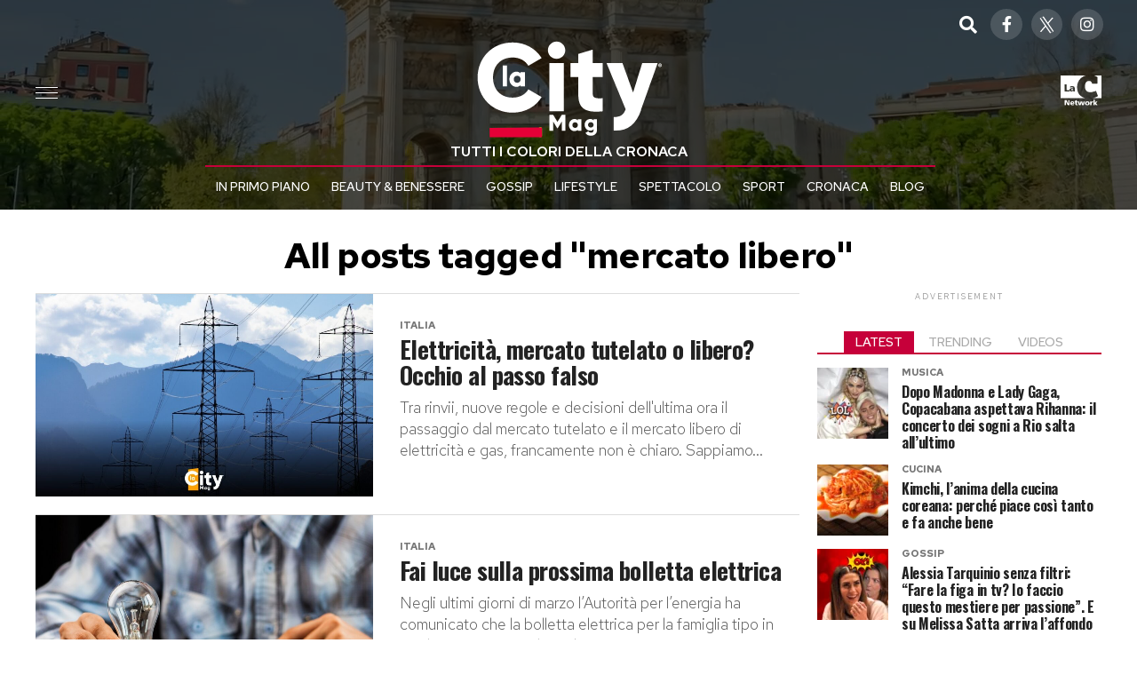

--- FILE ---
content_type: text/html; charset=UTF-8
request_url: https://www.lacitymag.it/tag/mercato-libero/
body_size: 20747
content:
<!DOCTYPE html>
<html lang="it-IT">
<head>
<meta charset="UTF-8" >
<meta name="viewport" id="viewport" content="width=device-width, initial-scale=1.0, maximum-scale=5.0, minimum-scale=1.0, user-scalable=yes" />
<link rel="pingback" href="https://www.lacitymag.it/xmlrpc.php" />
<meta property="og:description" content="Tutti i colori della cronaca" />
<meta name='robots' content='index, follow, max-image-preview:large, max-snippet:-1, max-video-preview:-1' />
	<style>img:is([sizes="auto" i], [sizes^="auto," i]) { contain-intrinsic-size: 3000px 1500px }</style>
	
	<!-- This site is optimized with the Yoast SEO plugin v24.4 - https://yoast.com/wordpress/plugins/seo/ -->
	<title>mercato libero Archivi &#8226; LacityMag.it</title>
	<link rel="canonical" href="https://www.lacitymag.it/tag/mercato-libero/" />
	<meta property="og:locale" content="it_IT" />
	<meta property="og:type" content="article" />
	<meta property="og:title" content="mercato libero Archivi &#8226; LacityMag.it" />
	<meta property="og:url" content="https://www.lacitymag.it/tag/mercato-libero/" />
	<meta property="og:site_name" content="LacityMag.it" />
	<meta property="og:image" content="https://www.lacitymag.it/wp-content/uploads/2024/04/copertina.jpg" />
	<meta property="og:image:width" content="1200" />
	<meta property="og:image:height" content="675" />
	<meta property="og:image:type" content="image/jpeg" />
	<meta name="twitter:card" content="summary_large_image" />
	<meta name="twitter:site" content="@LaCityMag" />
	<script type="application/ld+json" class="yoast-schema-graph">{"@context":"https://schema.org","@graph":[{"@type":"CollectionPage","@id":"https://www.lacitymag.it/tag/mercato-libero/","url":"https://www.lacitymag.it/tag/mercato-libero/","name":"mercato libero Archivi &#8226; LacityMag.it","isPartOf":{"@id":"https://www.lacitymag.it/#website"},"primaryImageOfPage":{"@id":"https://www.lacitymag.it/tag/mercato-libero/#primaryimage"},"image":{"@id":"https://www.lacitymag.it/tag/mercato-libero/#primaryimage"},"thumbnailUrl":"https://www.lacitymag.it/wp-content/uploads/2024/04/elettricita.jpg","breadcrumb":{"@id":"https://www.lacitymag.it/tag/mercato-libero/#breadcrumb"},"inLanguage":"it-IT"},{"@type":"ImageObject","inLanguage":"it-IT","@id":"https://www.lacitymag.it/tag/mercato-libero/#primaryimage","url":"https://www.lacitymag.it/wp-content/uploads/2024/04/elettricita.jpg","contentUrl":"https://www.lacitymag.it/wp-content/uploads/2024/04/elettricita.jpg","width":1280,"height":720},{"@type":"BreadcrumbList","@id":"https://www.lacitymag.it/tag/mercato-libero/#breadcrumb","itemListElement":[{"@type":"ListItem","position":1,"name":"Home","item":"https://www.lacitymag.it/"},{"@type":"ListItem","position":2,"name":"mercato libero"}]},{"@type":"WebSite","@id":"https://www.lacitymag.it/#website","url":"https://www.lacitymag.it/","name":"LacityMag.it","description":"Tutti i colori della cronaca","publisher":{"@id":"https://www.lacitymag.it/#organization"},"alternateName":"LaCity Magazine","potentialAction":[{"@type":"SearchAction","target":{"@type":"EntryPoint","urlTemplate":"https://www.lacitymag.it/?s={search_term_string}"},"query-input":{"@type":"PropertyValueSpecification","valueRequired":true,"valueName":"search_term_string"}}],"inLanguage":"it-IT"},{"@type":"Organization","@id":"https://www.lacitymag.it/#organization","name":"LaCity Magazine","alternateName":"LacityMag","url":"https://www.lacitymag.it/","logo":{"@type":"ImageObject","inLanguage":"it-IT","@id":"https://www.lacitymag.it/#/schema/logo/image/","url":"https://www.lacitymag.it/wp-content/uploads/2024/04/LaCity-square_ok.jpg","contentUrl":"https://www.lacitymag.it/wp-content/uploads/2024/04/LaCity-square_ok.jpg","width":696,"height":696,"caption":"LaCity Magazine"},"image":{"@id":"https://www.lacitymag.it/#/schema/logo/image/"},"sameAs":["https://www.facebook.com/profile.php?id=61557158758579","https://x.com/LaCityMag","https://www.instagram.com/lacity_magazine/"]}]}</script>
	<!-- / Yoast SEO plugin. -->


<link rel='dns-prefetch' href='//ajax.googleapis.com' />
<link rel='dns-prefetch' href='//fonts.googleapis.com' />
<link rel="alternate" type="application/rss+xml" title="LacityMag.it &raquo; Feed" href="https://www.lacitymag.it/feed/" />
<script type="text/javascript">
/* <![CDATA[ */
window._wpemojiSettings = {"baseUrl":"https:\/\/s.w.org\/images\/core\/emoji\/15.0.3\/72x72\/","ext":".png","svgUrl":"https:\/\/s.w.org\/images\/core\/emoji\/15.0.3\/svg\/","svgExt":".svg","source":{"concatemoji":"https:\/\/www.lacitymag.it\/wp-includes\/js\/wp-emoji-release.min.js?ver=6.7.1"}};
/*! This file is auto-generated */
!function(i,n){var o,s,e;function c(e){try{var t={supportTests:e,timestamp:(new Date).valueOf()};sessionStorage.setItem(o,JSON.stringify(t))}catch(e){}}function p(e,t,n){e.clearRect(0,0,e.canvas.width,e.canvas.height),e.fillText(t,0,0);var t=new Uint32Array(e.getImageData(0,0,e.canvas.width,e.canvas.height).data),r=(e.clearRect(0,0,e.canvas.width,e.canvas.height),e.fillText(n,0,0),new Uint32Array(e.getImageData(0,0,e.canvas.width,e.canvas.height).data));return t.every(function(e,t){return e===r[t]})}function u(e,t,n){switch(t){case"flag":return n(e,"\ud83c\udff3\ufe0f\u200d\u26a7\ufe0f","\ud83c\udff3\ufe0f\u200b\u26a7\ufe0f")?!1:!n(e,"\ud83c\uddfa\ud83c\uddf3","\ud83c\uddfa\u200b\ud83c\uddf3")&&!n(e,"\ud83c\udff4\udb40\udc67\udb40\udc62\udb40\udc65\udb40\udc6e\udb40\udc67\udb40\udc7f","\ud83c\udff4\u200b\udb40\udc67\u200b\udb40\udc62\u200b\udb40\udc65\u200b\udb40\udc6e\u200b\udb40\udc67\u200b\udb40\udc7f");case"emoji":return!n(e,"\ud83d\udc26\u200d\u2b1b","\ud83d\udc26\u200b\u2b1b")}return!1}function f(e,t,n){var r="undefined"!=typeof WorkerGlobalScope&&self instanceof WorkerGlobalScope?new OffscreenCanvas(300,150):i.createElement("canvas"),a=r.getContext("2d",{willReadFrequently:!0}),o=(a.textBaseline="top",a.font="600 32px Arial",{});return e.forEach(function(e){o[e]=t(a,e,n)}),o}function t(e){var t=i.createElement("script");t.src=e,t.defer=!0,i.head.appendChild(t)}"undefined"!=typeof Promise&&(o="wpEmojiSettingsSupports",s=["flag","emoji"],n.supports={everything:!0,everythingExceptFlag:!0},e=new Promise(function(e){i.addEventListener("DOMContentLoaded",e,{once:!0})}),new Promise(function(t){var n=function(){try{var e=JSON.parse(sessionStorage.getItem(o));if("object"==typeof e&&"number"==typeof e.timestamp&&(new Date).valueOf()<e.timestamp+604800&&"object"==typeof e.supportTests)return e.supportTests}catch(e){}return null}();if(!n){if("undefined"!=typeof Worker&&"undefined"!=typeof OffscreenCanvas&&"undefined"!=typeof URL&&URL.createObjectURL&&"undefined"!=typeof Blob)try{var e="postMessage("+f.toString()+"("+[JSON.stringify(s),u.toString(),p.toString()].join(",")+"));",r=new Blob([e],{type:"text/javascript"}),a=new Worker(URL.createObjectURL(r),{name:"wpTestEmojiSupports"});return void(a.onmessage=function(e){c(n=e.data),a.terminate(),t(n)})}catch(e){}c(n=f(s,u,p))}t(n)}).then(function(e){for(var t in e)n.supports[t]=e[t],n.supports.everything=n.supports.everything&&n.supports[t],"flag"!==t&&(n.supports.everythingExceptFlag=n.supports.everythingExceptFlag&&n.supports[t]);n.supports.everythingExceptFlag=n.supports.everythingExceptFlag&&!n.supports.flag,n.DOMReady=!1,n.readyCallback=function(){n.DOMReady=!0}}).then(function(){return e}).then(function(){var e;n.supports.everything||(n.readyCallback(),(e=n.source||{}).concatemoji?t(e.concatemoji):e.wpemoji&&e.twemoji&&(t(e.twemoji),t(e.wpemoji)))}))}((window,document),window._wpemojiSettings);
/* ]]> */
</script>
<style id='wp-emoji-styles-inline-css' type='text/css'>

	img.wp-smiley, img.emoji {
		display: inline !important;
		border: none !important;
		box-shadow: none !important;
		height: 1em !important;
		width: 1em !important;
		margin: 0 0.07em !important;
		vertical-align: -0.1em !important;
		background: none !important;
		padding: 0 !important;
	}
</style>
<link rel='stylesheet' id='wp-block-library-css' href='https://www.lacitymag.it/wp-includes/css/dist/block-library/style.min.css?ver=6.7.1' type='text/css' media='all' />
<style id='classic-theme-styles-inline-css' type='text/css'>
/*! This file is auto-generated */
.wp-block-button__link{color:#fff;background-color:#32373c;border-radius:9999px;box-shadow:none;text-decoration:none;padding:calc(.667em + 2px) calc(1.333em + 2px);font-size:1.125em}.wp-block-file__button{background:#32373c;color:#fff;text-decoration:none}
</style>
<style id='global-styles-inline-css' type='text/css'>
:root{--wp--preset--aspect-ratio--square: 1;--wp--preset--aspect-ratio--4-3: 4/3;--wp--preset--aspect-ratio--3-4: 3/4;--wp--preset--aspect-ratio--3-2: 3/2;--wp--preset--aspect-ratio--2-3: 2/3;--wp--preset--aspect-ratio--16-9: 16/9;--wp--preset--aspect-ratio--9-16: 9/16;--wp--preset--color--black: #000000;--wp--preset--color--cyan-bluish-gray: #abb8c3;--wp--preset--color--white: #ffffff;--wp--preset--color--pale-pink: #f78da7;--wp--preset--color--vivid-red: #cf2e2e;--wp--preset--color--luminous-vivid-orange: #ff6900;--wp--preset--color--luminous-vivid-amber: #fcb900;--wp--preset--color--light-green-cyan: #7bdcb5;--wp--preset--color--vivid-green-cyan: #00d084;--wp--preset--color--pale-cyan-blue: #8ed1fc;--wp--preset--color--vivid-cyan-blue: #0693e3;--wp--preset--color--vivid-purple: #9b51e0;--wp--preset--gradient--vivid-cyan-blue-to-vivid-purple: linear-gradient(135deg,rgba(6,147,227,1) 0%,rgb(155,81,224) 100%);--wp--preset--gradient--light-green-cyan-to-vivid-green-cyan: linear-gradient(135deg,rgb(122,220,180) 0%,rgb(0,208,130) 100%);--wp--preset--gradient--luminous-vivid-amber-to-luminous-vivid-orange: linear-gradient(135deg,rgba(252,185,0,1) 0%,rgba(255,105,0,1) 100%);--wp--preset--gradient--luminous-vivid-orange-to-vivid-red: linear-gradient(135deg,rgba(255,105,0,1) 0%,rgb(207,46,46) 100%);--wp--preset--gradient--very-light-gray-to-cyan-bluish-gray: linear-gradient(135deg,rgb(238,238,238) 0%,rgb(169,184,195) 100%);--wp--preset--gradient--cool-to-warm-spectrum: linear-gradient(135deg,rgb(74,234,220) 0%,rgb(151,120,209) 20%,rgb(207,42,186) 40%,rgb(238,44,130) 60%,rgb(251,105,98) 80%,rgb(254,248,76) 100%);--wp--preset--gradient--blush-light-purple: linear-gradient(135deg,rgb(255,206,236) 0%,rgb(152,150,240) 100%);--wp--preset--gradient--blush-bordeaux: linear-gradient(135deg,rgb(254,205,165) 0%,rgb(254,45,45) 50%,rgb(107,0,62) 100%);--wp--preset--gradient--luminous-dusk: linear-gradient(135deg,rgb(255,203,112) 0%,rgb(199,81,192) 50%,rgb(65,88,208) 100%);--wp--preset--gradient--pale-ocean: linear-gradient(135deg,rgb(255,245,203) 0%,rgb(182,227,212) 50%,rgb(51,167,181) 100%);--wp--preset--gradient--electric-grass: linear-gradient(135deg,rgb(202,248,128) 0%,rgb(113,206,126) 100%);--wp--preset--gradient--midnight: linear-gradient(135deg,rgb(2,3,129) 0%,rgb(40,116,252) 100%);--wp--preset--font-size--small: 13px;--wp--preset--font-size--medium: 20px;--wp--preset--font-size--large: 36px;--wp--preset--font-size--x-large: 42px;--wp--preset--spacing--20: 0.44rem;--wp--preset--spacing--30: 0.67rem;--wp--preset--spacing--40: 1rem;--wp--preset--spacing--50: 1.5rem;--wp--preset--spacing--60: 2.25rem;--wp--preset--spacing--70: 3.38rem;--wp--preset--spacing--80: 5.06rem;--wp--preset--shadow--natural: 6px 6px 9px rgba(0, 0, 0, 0.2);--wp--preset--shadow--deep: 12px 12px 50px rgba(0, 0, 0, 0.4);--wp--preset--shadow--sharp: 6px 6px 0px rgba(0, 0, 0, 0.2);--wp--preset--shadow--outlined: 6px 6px 0px -3px rgba(255, 255, 255, 1), 6px 6px rgba(0, 0, 0, 1);--wp--preset--shadow--crisp: 6px 6px 0px rgba(0, 0, 0, 1);}:where(.is-layout-flex){gap: 0.5em;}:where(.is-layout-grid){gap: 0.5em;}body .is-layout-flex{display: flex;}.is-layout-flex{flex-wrap: wrap;align-items: center;}.is-layout-flex > :is(*, div){margin: 0;}body .is-layout-grid{display: grid;}.is-layout-grid > :is(*, div){margin: 0;}:where(.wp-block-columns.is-layout-flex){gap: 2em;}:where(.wp-block-columns.is-layout-grid){gap: 2em;}:where(.wp-block-post-template.is-layout-flex){gap: 1.25em;}:where(.wp-block-post-template.is-layout-grid){gap: 1.25em;}.has-black-color{color: var(--wp--preset--color--black) !important;}.has-cyan-bluish-gray-color{color: var(--wp--preset--color--cyan-bluish-gray) !important;}.has-white-color{color: var(--wp--preset--color--white) !important;}.has-pale-pink-color{color: var(--wp--preset--color--pale-pink) !important;}.has-vivid-red-color{color: var(--wp--preset--color--vivid-red) !important;}.has-luminous-vivid-orange-color{color: var(--wp--preset--color--luminous-vivid-orange) !important;}.has-luminous-vivid-amber-color{color: var(--wp--preset--color--luminous-vivid-amber) !important;}.has-light-green-cyan-color{color: var(--wp--preset--color--light-green-cyan) !important;}.has-vivid-green-cyan-color{color: var(--wp--preset--color--vivid-green-cyan) !important;}.has-pale-cyan-blue-color{color: var(--wp--preset--color--pale-cyan-blue) !important;}.has-vivid-cyan-blue-color{color: var(--wp--preset--color--vivid-cyan-blue) !important;}.has-vivid-purple-color{color: var(--wp--preset--color--vivid-purple) !important;}.has-black-background-color{background-color: var(--wp--preset--color--black) !important;}.has-cyan-bluish-gray-background-color{background-color: var(--wp--preset--color--cyan-bluish-gray) !important;}.has-white-background-color{background-color: var(--wp--preset--color--white) !important;}.has-pale-pink-background-color{background-color: var(--wp--preset--color--pale-pink) !important;}.has-vivid-red-background-color{background-color: var(--wp--preset--color--vivid-red) !important;}.has-luminous-vivid-orange-background-color{background-color: var(--wp--preset--color--luminous-vivid-orange) !important;}.has-luminous-vivid-amber-background-color{background-color: var(--wp--preset--color--luminous-vivid-amber) !important;}.has-light-green-cyan-background-color{background-color: var(--wp--preset--color--light-green-cyan) !important;}.has-vivid-green-cyan-background-color{background-color: var(--wp--preset--color--vivid-green-cyan) !important;}.has-pale-cyan-blue-background-color{background-color: var(--wp--preset--color--pale-cyan-blue) !important;}.has-vivid-cyan-blue-background-color{background-color: var(--wp--preset--color--vivid-cyan-blue) !important;}.has-vivid-purple-background-color{background-color: var(--wp--preset--color--vivid-purple) !important;}.has-black-border-color{border-color: var(--wp--preset--color--black) !important;}.has-cyan-bluish-gray-border-color{border-color: var(--wp--preset--color--cyan-bluish-gray) !important;}.has-white-border-color{border-color: var(--wp--preset--color--white) !important;}.has-pale-pink-border-color{border-color: var(--wp--preset--color--pale-pink) !important;}.has-vivid-red-border-color{border-color: var(--wp--preset--color--vivid-red) !important;}.has-luminous-vivid-orange-border-color{border-color: var(--wp--preset--color--luminous-vivid-orange) !important;}.has-luminous-vivid-amber-border-color{border-color: var(--wp--preset--color--luminous-vivid-amber) !important;}.has-light-green-cyan-border-color{border-color: var(--wp--preset--color--light-green-cyan) !important;}.has-vivid-green-cyan-border-color{border-color: var(--wp--preset--color--vivid-green-cyan) !important;}.has-pale-cyan-blue-border-color{border-color: var(--wp--preset--color--pale-cyan-blue) !important;}.has-vivid-cyan-blue-border-color{border-color: var(--wp--preset--color--vivid-cyan-blue) !important;}.has-vivid-purple-border-color{border-color: var(--wp--preset--color--vivid-purple) !important;}.has-vivid-cyan-blue-to-vivid-purple-gradient-background{background: var(--wp--preset--gradient--vivid-cyan-blue-to-vivid-purple) !important;}.has-light-green-cyan-to-vivid-green-cyan-gradient-background{background: var(--wp--preset--gradient--light-green-cyan-to-vivid-green-cyan) !important;}.has-luminous-vivid-amber-to-luminous-vivid-orange-gradient-background{background: var(--wp--preset--gradient--luminous-vivid-amber-to-luminous-vivid-orange) !important;}.has-luminous-vivid-orange-to-vivid-red-gradient-background{background: var(--wp--preset--gradient--luminous-vivid-orange-to-vivid-red) !important;}.has-very-light-gray-to-cyan-bluish-gray-gradient-background{background: var(--wp--preset--gradient--very-light-gray-to-cyan-bluish-gray) !important;}.has-cool-to-warm-spectrum-gradient-background{background: var(--wp--preset--gradient--cool-to-warm-spectrum) !important;}.has-blush-light-purple-gradient-background{background: var(--wp--preset--gradient--blush-light-purple) !important;}.has-blush-bordeaux-gradient-background{background: var(--wp--preset--gradient--blush-bordeaux) !important;}.has-luminous-dusk-gradient-background{background: var(--wp--preset--gradient--luminous-dusk) !important;}.has-pale-ocean-gradient-background{background: var(--wp--preset--gradient--pale-ocean) !important;}.has-electric-grass-gradient-background{background: var(--wp--preset--gradient--electric-grass) !important;}.has-midnight-gradient-background{background: var(--wp--preset--gradient--midnight) !important;}.has-small-font-size{font-size: var(--wp--preset--font-size--small) !important;}.has-medium-font-size{font-size: var(--wp--preset--font-size--medium) !important;}.has-large-font-size{font-size: var(--wp--preset--font-size--large) !important;}.has-x-large-font-size{font-size: var(--wp--preset--font-size--x-large) !important;}
:where(.wp-block-post-template.is-layout-flex){gap: 1.25em;}:where(.wp-block-post-template.is-layout-grid){gap: 1.25em;}
:where(.wp-block-columns.is-layout-flex){gap: 2em;}:where(.wp-block-columns.is-layout-grid){gap: 2em;}
:root :where(.wp-block-pullquote){font-size: 1.5em;line-height: 1.6;}
</style>
<link rel='stylesheet' id='contact-form-7-css' href='https://www.lacitymag.it/wp-content/plugins/contact-form-7/includes/css/styles.css?ver=6.0.3' type='text/css' media='all' />
<link rel='stylesheet' id='ql-jquery-ui-css' href='//ajax.googleapis.com/ajax/libs/jqueryui/1.12.1/themes/smoothness/jquery-ui.css?ver=6.7.1' type='text/css' media='all' />
<link rel='stylesheet' id='mvp-custom-style-css' href='https://www.lacitymag.it/wp-content/themes/lac-mag/style.css?ver=6.7.1' type='text/css' media='all' />
<style id='mvp-custom-style-inline-css' type='text/css'>


#mvp-wallpaper {
	background: url() no-repeat 50% 0;
	}

#mvp-foot-copy a {
	color: #8bdd00;
	}

#mvp-content-main p a,
#mvp-content-main ul a,
#mvp-content-main ol a,
.mvp-post-add-main p a,
.mvp-post-add-main ul a,
.mvp-post-add-main ol a {
	box-shadow: inset 0 -4px 0 #8bdd00;
	}

#mvp-content-main p a:hover,
#mvp-content-main ul a:hover,
#mvp-content-main ol a:hover,
.mvp-post-add-main p a:hover,
.mvp-post-add-main ul a:hover,
.mvp-post-add-main ol a:hover {
	background: #8bdd00;
	}

a,
a:visited,
.post-info-name a,
.woocommerce .woocommerce-breadcrumb a {
	color: #c6003a;
	}

#mvp-side-wrap a:hover {
	color: #c6003a;
	}

.mvp-fly-top:hover,
.mvp-vid-box-wrap,
ul.mvp-soc-mob-list li.mvp-soc-mob-com {
	background: #8bdd00;
	}

nav.mvp-fly-nav-menu ul li.menu-item-has-children:after,
.mvp-feat1-left-wrap span.mvp-cd-cat,
.mvp-widget-feat1-top-story span.mvp-cd-cat,
.mvp-widget-feat2-left-cont span.mvp-cd-cat,
.mvp-widget-dark-feat span.mvp-cd-cat,
.mvp-widget-dark-sub span.mvp-cd-cat,
.mvp-vid-wide-text span.mvp-cd-cat,
.mvp-feat2-top-text span.mvp-cd-cat,
.mvp-feat3-main-story span.mvp-cd-cat,
.mvp-feat3-sub-text span.mvp-cd-cat,
.mvp-feat4-main-text span.mvp-cd-cat,
.woocommerce-message:before,
.woocommerce-info:before,
.woocommerce-message:before {
	color: #8bdd00;
	}

#searchform input,
.mvp-authors-name {
	border-bottom: 1px solid #8bdd00;
	}

.mvp-fly-top:hover {
	border-top: 1px solid #8bdd00;
	border-left: 1px solid #8bdd00;
	border-bottom: 1px solid #8bdd00;
	}

.woocommerce .widget_price_filter .ui-slider .ui-slider-handle,
.woocommerce #respond input#submit.alt,
.woocommerce a.button.alt,
.woocommerce button.button.alt,
.woocommerce input.button.alt,
.woocommerce #respond input#submit.alt:hover,
.woocommerce a.button.alt:hover,
.woocommerce button.button.alt:hover,
.woocommerce input.button.alt:hover {
	background-color: #8bdd00;
	}

.woocommerce-error,
.woocommerce-info,
.woocommerce-message {
	border-top-color: #8bdd00;
	}

ul.mvp-feat1-list-buts li.active span.mvp-feat1-list-but,
span.mvp-widget-home-title,
span.mvp-post-cat,
span.mvp-feat1-pop-head {
	background: #c6003a;
	}

.woocommerce span.onsale {
	background-color: #c6003a;
	}

.mvp-widget-feat2-side-more-but,
.woocommerce .star-rating span:before,
span.mvp-prev-next-label,
.mvp-cat-date-wrap .sticky {
	color: #c6003a !important;
	}

#mvp-main-nav-top,
#mvp-fly-wrap,
.mvp-soc-mob-right,
#mvp-main-nav-small-cont {
	background: #000000;
	}

#mvp-main-nav-small .mvp-fly-but-wrap span,
#mvp-main-nav-small .mvp-search-but-wrap span,
.mvp-nav-top-left .mvp-fly-but-wrap span,
#mvp-fly-wrap .mvp-fly-but-wrap span {
	background: #555555;
	}

.mvp-nav-top-right .mvp-nav-search-but,
span.mvp-fly-soc-head,
.mvp-soc-mob-right i,
#mvp-main-nav-small span.mvp-nav-search-but,
#mvp-main-nav-small .mvp-nav-menu ul li a  {
	color: #555555;
	}

#mvp-main-nav-small .mvp-nav-menu ul li.menu-item-has-children a:after {
	border-color: #555555 transparent transparent transparent;
	}

#mvp-nav-top-wrap span.mvp-nav-search-but:hover,
#mvp-main-nav-small span.mvp-nav-search-but:hover {
	color: #8bdd00;
	}

#mvp-nav-top-wrap .mvp-fly-but-wrap:hover span,
#mvp-main-nav-small .mvp-fly-but-wrap:hover span,
span.mvp-woo-cart-num:hover {
	background: #8bdd00;
	}

#mvp-main-nav-bot-cont {
	background: #ffffff;
	}

#mvp-nav-bot-wrap .mvp-fly-but-wrap span,
#mvp-nav-bot-wrap .mvp-search-but-wrap span {
	background: #000000;
	}

#mvp-nav-bot-wrap span.mvp-nav-search-but,
#mvp-nav-bot-wrap .mvp-nav-menu ul li a {
	color: #000000;
	}

#mvp-nav-bot-wrap .mvp-nav-menu ul li.menu-item-has-children a:after {
	border-color: #000000 transparent transparent transparent;
	}

.mvp-nav-menu ul li:hover a {
	border-bottom: 5px solid #8bdd00;
	}

#mvp-nav-bot-wrap .mvp-fly-but-wrap:hover span {
	background: #8bdd00;
	}

#mvp-nav-bot-wrap span.mvp-nav-search-but:hover {
	color: #8bdd00;
	}

body,
.mvp-feat1-feat-text p,
.mvp-feat2-top-text p,
.mvp-feat3-main-text p,
.mvp-feat3-sub-text p,
#searchform input,
.mvp-author-info-text,
span.mvp-post-excerpt,
.mvp-nav-menu ul li ul.sub-menu li a,
nav.mvp-fly-nav-menu ul li a,
.mvp-ad-label,
span.mvp-feat-caption,
.mvp-post-tags a,
.mvp-post-tags a:visited,
span.mvp-author-box-name a,
#mvp-author-box-text p,
.mvp-post-gallery-text p,
ul.mvp-soc-mob-list li span,
#comments,
h3#reply-title,
h2.comments,
#mvp-foot-copy p,
span.mvp-fly-soc-head,
.mvp-post-tags-header,
span.mvp-prev-next-label,
span.mvp-post-add-link-but,
#mvp-comments-button a,
#mvp-comments-button span.mvp-comment-but-text,
.woocommerce ul.product_list_widget span.product-title,
.woocommerce ul.product_list_widget li a,
.woocommerce #reviews #comments ol.commentlist li .comment-text p.meta,
.woocommerce div.product p.price,
.woocommerce div.product p.price ins,
.woocommerce div.product p.price del,
.woocommerce ul.products li.product .price del,
.woocommerce ul.products li.product .price ins,
.woocommerce ul.products li.product .price,
.woocommerce #respond input#submit,
.woocommerce a.button,
.woocommerce button.button,
.woocommerce input.button,
.woocommerce .widget_price_filter .price_slider_amount .button,
.woocommerce span.onsale,
.woocommerce-review-link,
#woo-content p.woocommerce-result-count,
.woocommerce div.product .woocommerce-tabs ul.tabs li a,
a.mvp-inf-more-but,
span.mvp-cont-read-but,
span.mvp-cd-cat,
span.mvp-cd-date,
.mvp-feat4-main-text p,
span.mvp-woo-cart-num,
span.mvp-widget-home-title2,
.wp-caption,
#mvp-content-main p.wp-caption-text,
.gallery-caption,
.mvp-post-add-main p.wp-caption-text,
#bbpress-forums,
#bbpress-forums p,
.protected-post-form input,
#mvp-feat6-text p {
	font-family: 'Red Hat Text', sans-serif;
	font-display: swap;
	}

.mvp-blog-story-text p,
span.mvp-author-page-desc,
#mvp-404 p,
.mvp-widget-feat1-bot-text p,
.mvp-widget-feat2-left-text p,
.mvp-flex-story-text p,
.mvp-search-text p,
#mvp-content-main p,
.mvp-post-add-main p,
#mvp-content-main ul li,
#mvp-content-main ol li,
.rwp-summary,
.rwp-u-review__comment,
.mvp-feat5-mid-main-text p,
.mvp-feat5-small-main-text p,
#mvp-content-main .wp-block-button__link,
.wp-block-audio figcaption,
.wp-block-video figcaption,
.wp-block-embed figcaption,
.wp-block-verse pre,
pre.wp-block-verse {
	font-family: 'Red Hat Text', sans-serif;
	font-display: swap;
	}

.mvp-nav-menu ul li a,
#mvp-foot-menu ul li a {
	font-family: 'Red Hat Text', sans-serif;
	font-display: swap;
	}


.mvp-feat1-sub-text h2,
.mvp-feat1-pop-text h2,
.mvp-feat1-list-text h2,
.mvp-widget-feat1-top-text h2,
.mvp-widget-feat1-bot-text h2,
.mvp-widget-dark-feat-text h2,
.mvp-widget-dark-sub-text h2,
.mvp-widget-feat2-left-text h2,
.mvp-widget-feat2-right-text h2,
.mvp-blog-story-text h2,
.mvp-flex-story-text h2,
.mvp-vid-wide-more-text p,
.mvp-prev-next-text p,
.mvp-related-text,
.mvp-post-more-text p,
h2.mvp-authors-latest a,
.mvp-feat2-bot-text h2,
.mvp-feat3-sub-text h2,
.mvp-feat3-main-text h2,
.mvp-feat4-main-text h2,
.mvp-feat5-text h2,
.mvp-feat5-mid-main-text h2,
.mvp-feat5-small-main-text h2,
.mvp-feat5-mid-sub-text h2,
#mvp-feat6-text h2,
.alp-related-posts-wrapper .alp-related-post .post-title {
	font-family: 'Oswald', sans-serif;
	font-display: swap;
	}

.mvp-feat2-top-text h2,
.mvp-feat1-feat-text h2,
h1.mvp-post-title,
h1.mvp-post-title-wide,
.mvp-drop-nav-title h4,
#mvp-content-main blockquote p,
.mvp-post-add-main blockquote p,
#mvp-content-main p.has-large-font-size,
#mvp-404 h1,
#woo-content h1.page-title,
.woocommerce div.product .product_title,
.woocommerce ul.products li.product h3,
.alp-related-posts .current .post-title {
	font-family: 'Red Hat Text', sans-serif;
	font-display: swap;
	}

span.mvp-feat1-pop-head,
.mvp-feat1-pop-text:before,
span.mvp-feat1-list-but,
span.mvp-widget-home-title,
.mvp-widget-feat2-side-more,
span.mvp-post-cat,
span.mvp-page-head,
h1.mvp-author-top-head,
.mvp-authors-name,
#mvp-content-main h1,
#mvp-content-main h2,
#mvp-content-main h3,
#mvp-content-main h4,
#mvp-content-main h5,
#mvp-content-main h6,
.woocommerce .related h2,
.woocommerce div.product .woocommerce-tabs .panel h2,
.woocommerce div.product .product_title,
.mvp-feat5-side-list .mvp-feat1-list-img:after {
	font-family: 'Red Hat Text', sans-serif;
	font-display: swap;
	}

	

	#mvp-leader-wrap {
		position: relative;
		}
	#mvp-site-main {
		margin-top: 0;
		}
	#mvp-leader-wrap {
		top: 0 !important;
		}
		

	.mvp-nav-links {
		display: none;
		}
		

	.alp-advert {
		display: none;
	}
	.alp-related-posts-wrapper .alp-related-posts .current {
		margin: 0 0 10px;
	}
		
</style>
<link rel='stylesheet' id='mvp-reset-css' href='https://www.lacitymag.it/wp-content/themes/lac-mag/css/reset.css?ver=6.7.1' type='text/css' media='all' />
<link rel='stylesheet' id='fontawesome-css' href='https://www.lacitymag.it/wp-content/themes/lac-mag/font-awesome/css/all.css?ver=6.7.1' type='text/css' media='all' />
<link crossorigin="anonymous" rel='stylesheet' id='mvp-fonts-css' href='//fonts.googleapis.com/css?family=Oswald%3A100%2C200%2C300%2C400%2C500%2C600%2C700%2C800%2C900%7CRed+Hat+Text%3A100%2C200%2C300%2C400%2C500%2C600%2C700%2C800%2C900%7CRed+Hat+Text%3A100%2C200%2C300%2C400%2C500%2C600%2C700%2C800%2C900%7CRed+Hat+Text%3A100%2C200%2C300%2C400%2C500%2C600%2C700%2C800%2C900%7CRed+Hat+Text%3A100%2C200%2C300%2C400%2C500%2C600%2C700%2C800%2C900%7CRed+Hat+Text%3A100%2C200%2C300%2C400%2C500%2C600%2C700%2C800%2C900%26subset%3Dlatin%2Clatin-ext%2Ccyrillic%2Ccyrillic-ext%2Cgreek-ext%2Cgreek%2Cvietnamese%26display%3Dswap' type='text/css' media='all' />
<link rel='stylesheet' id='mvp-media-queries-css' href='https://www.lacitymag.it/wp-content/themes/lac-mag/css/media-queries.css?ver=6.7.1' type='text/css' media='all' />
<script type="text/javascript" src="https://www.lacitymag.it/wp-includes/js/jquery/jquery.min.js?ver=3.7.1" id="jquery-core-js"></script>
<script type="text/javascript" src="https://www.lacitymag.it/wp-includes/js/jquery/jquery-migrate.min.js?ver=3.4.1" id="jquery-migrate-js"></script>
<link rel="EditURI" type="application/rsd+xml" title="RSD" href="https://www.lacitymag.it/xmlrpc.php?rsd" />
<!-- There is no amphtml version available for this URL. --><link rel="icon" href="https://www.lacitymag.it/wp-content/uploads/2024/04/cropped-LaCity-icon-red-32x32.png" sizes="32x32" />
<link rel="icon" href="https://www.lacitymag.it/wp-content/uploads/2024/04/cropped-LaCity-icon-red-192x192.png" sizes="192x192" />
<link rel="apple-touch-icon" href="https://www.lacitymag.it/wp-content/uploads/2024/04/cropped-LaCity-icon-red-180x180.png" />
<meta name="msapplication-TileImage" content="https://www.lacitymag.it/wp-content/uploads/2024/04/cropped-LaCity-icon-red-270x270.png" />
		<style type="text/css" id="wp-custom-css">
			.form-di-contatto select {
    font-size: 1.2rem;
    font-weight: 400;
    margin-bottom: 15px;
    padding: 4px;
}
.form-spacing {
    background: #c6003a;
    height: 4px;
    width: 100px;
    margin-top: -10px;
    margin-bottom: 25px;
}
.form-smalltext{
	font-size: 0.8rem;
    font-weight: 400;
    margin-bottom: 15px;
    padding: 4px;
}

.mvp-cd-date, .mvp-post-date { display:none !important}

.mvp-post-date.updated { display: inline !important}

/* blog */

.mvp_flex_slider_widget, .flexslider.carousel, .blog_style {
    background-color: #000000;
}
h2.tito_span, .flex_author-name a{ color: #fff}
h2.flex_title {
    color: #c6003a;
    margin-top: -10px;
}
.mvp_flex_slider_widget span.mvp-widget-home-title {
    border-color: #000000;
}
.flex_author-name {
    position: relative;
    bottom: 40px;
    background: rgba(0,0,0,.50);
    border-radius: 0px;
}
.mvp_flex_slider_widget .flex-control-paging li a {
    background: rgb(255,255,255);
    background: rgba(255,255,255,.5);
}

.mvp_flex_slider_widget .flex-control-paging li a.flex-active {
    background: rgba(255, 255, 255, 1);
}
.flex-direction-nav a:before {
    color: rgba(255,255,255,.8);
    text-shadow: 1px 1px 0 rgba(0,0,0,.3);
}
/* testi */
#mvp-content-main p, .mvp-post-add-main p {
    font-size: 1.2rem;
}
.mvp-widget-dark-sub-text h2 {
    font-size: 1.3rem;
}
.mvp-post-excerpt, .mvp-post-excerpt p{
    font-style: italic;
    color: #333333;
	font-size: 1.2rem;
		line-height: 26px;
}


@media screen and (max-width: 479px){
.mvp-fly-top{display: block !important}
.mvp_flex_slider_widget {
    padding-top: 45px
}
/* testi */
span.mvp-post-excerpt {
    font-size: 1.1rem;
    line-height: 22px;
}
.mvp-widget-dark-sub-text h2, .mvp-feat1-pop-text h2, .mvp-widget-feat1-bot-text h2, .mvp-feat2-bot-text h2, .mvp-widget-feat2-right-text h2, .mvp-feat1-list-text h2 {
    font-size: 1.15rem;
}
	
}		</style>
		
<style>
.mvp-widget-feat2-side-more-but i {top: 0px}.mvp-widget-dark-wrap{background:#121212;padding:60px 0 80px}@media screen and (min-width: 1360px){.mvp-main-box{width:1300px}#mvp-side-wrap{margin-left:20px}.mvp-main-blog-in{margin-right:340px}}#mvp-main-nav-top{padding-bottom:0;padding-top:30px}span.mvp-feat1-pop-head,span.mvp-widget-home-title{transform:none;border:10px solid #fff;border-top:0;border-bottom:0;cursor:pointer;display:inline-block;font-size:1rem;letter-spacing:0;line-height:1.5rem;padding:.1375rem 1.5625rem;position:relative;text-transform:uppercase;font-weight:500}span.mvp-widget-home-title{font-size:1.2rem;line-height:2rem;border:10px solid #fff;border-top:0;border-bottom:0}span.mvp-feat1-list-but{font-size:.9rem;font-weight:500;transform:none}.mvp-widget-dark-wrap h4.mvp-widget-home-title:before{background-color:rgba(255, 255, 255, 0.3)}.mvp-widget-dark-wrap span.mvp-widget-home-title{border-color:#121212}.mvp-feat1-pop-text{padding:15px 0 0 1%;width:95%}.mvp-feat1-pop-text:before{display:none}.mvp-nav-logo-reg img{max-width:220px}.mvp-feat1-list-head-wrap{border-bottom:2px solid #c6003a}.mvp-fly-but-wrap span,.mvp-search-but-wrap span{height:1px}.mvp-fly-but-wrap span:nth-child(1){width:25px}.mvp-fly-but-wrap span:nth-child(2),.mvp-fly-but-wrap span:nth-child(3){top:6px;width:25px}.mvp-fly-but-wrap span:nth-child(4){top:12px;width:25px}#mvp-main-nav-bot-cont{background:transparent}#mvp-main-body-wrap{padding-top:20px}#mvp-nav-bot-wrap .mvp-nav-menu ul li a{color:#fff;padding-top:15px;padding-bottom:14px;border-top:2px solid #c6003a;margin-right:-4px}.mvp-nav-menu ul li:hover a{border-bottom:2px solid #8bdd00;padding-top:15px;padding-bottom:12px!important}#mvp-nav-bot-wrap .mvp-nav-menu ul li.attiva a{padding-left:22px}.mvp-nav-menu ul li.attiva a:before{content:'';background-repeat:no-repeat;background-image:url(https://lacstatic.it/sites/lacitynews/images/fire.svg);background-size:auto;position:absolute;width:20px;height:20px;left:2px;top:12px;background-size:20px}.mvp-nav-top-left .mvp-fly-but-wrap,.mvp-nav-top-right .mvp-nav-search-but{display:inherit}.mvp-nav-bot-left .mvp-fly-but-wrap,.mvp-nav-bot-right .mvp-nav-search-but{display:none}.mvp-nav-top-left .mvp-fly-but-wrap span{background:#fff}.mvp-nav-top-right .mvp-nav-search-but{position:absolute;color:#fff;bottom:50%;right:0;margin-bottom:-15px}#mvp-foot-logo{max-width:200px;margin:auto;float:none;margin-bottom:40px}#mvp-main-nav-top.mvp-fixed{height:50px!important}.mvp-nav-small .mvp-nav-top-wrap,.mvp-nav-small .mvp-nav-top-mid{height:60px!important}.mvp-nav-small .claim{display:none!important}#mvp-home-widget-wrap .mvp_ad_widget .mvp-main-box{background-color:#efefef;padding-top:30px;padding-bottom:30px}.mvp-nav-menu ul li.menu-item-has-children a:after{border-width:6px 4px 0 3px;top:19px;right:4px}#mvp-nav-bot-wrap .mvp-nav-menu ul li.menu-item-has-children a:after{border-color:#c6003a transparent transparent}.mvp-nav-menu ul li ul.sub-menu{top:45px}#mvp-nav-bot-wrap .mvp-nav-menu .sub-menu li a{border-top:1px solid #000;margin-right:0;background-color:rgba(0,0,0,.85);color:#fff!important;text-transform:uppercase}#mvp-nav-bot-wrap .mvp-nav-menu .sub-menu li a:hover{color:#8bdd00!important}span.mvp-post-cat{transform:none}.mvp-drop-nav-title{max-width:780px;float:none;margin:auto;margin-top:15px}#mvp_home_feat1_widget-4{background-color:#ebf5fd;padding:60px 0}#mvp_home_feat1_widget-4 span.mvp-widget-home-title{border-color:#ebf5fd}#mvp-fly-logo{height:50px}.network_menu{margin-top:0;padding-bottom:0px;padding-left:10px;border-left:1px solid #2d315d;margin-bottom:15px}.banner_lacplay{margin-bottom:0}.network_menu ul li{border-bottom:1px solid rgba(0,0,0,.2);cursor:pointer;position:relative;width:100%;-webkit-tap-highlight-color:rgba(0,0,0,0)}.network_menu ul li a{color:#333;display:inline-block;font-size:14px;font-weight:600;line-height:1;padding:14px 0;text-transform:uppercase;width:calc(100% - 20px)}.network_menu ul li a:before{content:"\f054";font-family:'Font Awesome 5 Free';font-weight:600;margin-right:8px;color:#c6003a}.altre_site{float:left;line-height:2;background:#fff}.clearfix{clear:both}

	.mvp-to-top {
    border-radius: 50%;
    right: 5px;
}
/* zoom foto */
.home a div img {
    transition: transform 0.5s ease-in-out;
}
.home a div img:hover {
     transform: scale(1.1);
}

/* HP category color */
/* beauty */
#mvp_home_feat1_widget-3 span.mvp-widget-home-title{background: #845cff}
#mvp_home_feat1_widget-3 .mvp-widget-feat1-top-story span.mvp-cd-cat, #mvp_home_feat1_widget-3 span.mvp-cd-cat{color: #845cff}
/* gossip */
#mvp_home_feat2_widget-1 span.mvp-widget-home-title{background: #ef7fe5}
#mvp_home_feat2_widget-1 .mvp-widget-feat1-top-story span.mvp-cd-cat, #mvp_home_feat2_widget-1 span.mvp-cd-cat{color: #ef7fe5}
/* lifestyle */
#mvp_home_feat1_widget-2 span.mvp-widget-home-title{background: #5cb9ff}
#mvp_home_feat1_widget-2 .mvp-widget-feat1-top-story span.mvp-cd-cat, #mvp_home_feat1_widget-2 span.mvp-cd-cat{color: #5cb9ff}
/* spettacolo */
#mvp_home_feat1_widget-5 span.mvp-widget-home-title{background: #ffe600}
#mvp_home_feat1_widget-5 .mvp-widget-feat1-top-story span.mvp-cd-cat, #mvp_home_feat1_widget-5 span.mvp-cd-cat{color: #ffe600}
/* sport */
#mvp_home_feat2_widget-3 span.mvp-widget-home-title{background: #43AA34}
#mvp_home_feat2_widget-3 .mvp-widget-feat1-top-story span.mvp-cd-cat, #mvp_home_feat2_widget-3 span.mvp-cd-cat{color: #43AA34}
/* cronaca */
#mvp_home_feat1_widget-1 span.mvp-widget-home-title{background: #FFA100}
#mvp_home_feat1_widget-1 .mvp-widget-feat1-top-story span.mvp-cd-cat, #mvp_home_feat1_widget-1 span.mvp-cd-cat{color: #FFA100}


/* post pagination */
.pagination_lg {list-style-type:none;width: max-content;
	/* paginazione centrata
	margin: auto !important;
	*/
	margin-top: 0 !important; margin-bottom: 10px !important}
.pagination_lg li {list-style: none;display: inline-block;position: relative; margin-left:0 !important; margin-right:10px}
.pagination_lg li a {
    box-shadow: none !important;
	border-radius: 3px;
    color: #fff;
    background-color: #c6003a;
    text-decoration: none!important;
    padding: 5px 12px;
    text-transform: uppercase;
    font-size: 13px;
    border: 1px solid #c6003a;
	font-weight: 600
}
.pagination_lg li a:hover {
    color: #c6003a;
    background-color: #fff !important;
}
.pagination_lg li .fa-chevron-left{ padding-right: 5px}
.pagination_lg li .fa-chevron-right{ padding-left: 5px}
.post-page-numbers.current{
    color: #000;
	font-weight: 800
}



/* logo animato */
.mvp-nav-logo-reg {
    width: 220px;
    display: block;
    margin: auto;
    height: 125px;
}

.mvp-nav-logo-small {
    width: 105px;
    height: 60px;
    margin: auto;
}

/* foto autori */
.archive.author #mvp-author-top-left img, .single .mvp-author-info-thumb img  {
    border: 0px
}

#mvp-main-nav-bot.mvp-fixed2{top:-50PX!important;background:rgba(0,0,0,.70)}

.mvp-fixed2 {
        -webkit-box-shadow: none;
    -moz-box-shadow: none;
    -ms-box-shadow: none;
    -o-box-shadow: none;
    box-shadow: none;
}

	.archive .mvp-widget-feat2-right-img {
    max-height: 180px;
}
.mvp-author-info-wrap {
    margin-top: 12px;
    border-top: 1px solid #c6003a;
    padding-top: 15px;
    width: auto;
    padding-right: 20px;
}

.lac-wrap-audio .mvp-widget-dark-wrap{
	background-color: rgba(3,17,63,1);
}
.lac-wrap-audio .mvp-widget-dark-wrap span.mvp-widget-home-title {
    border-color: rgba(3,17,63,1);
}
.mvp-feat1-sub-text h2 {
    width: 100%;
	margin-right: 0;
}
.mvp-feat1-feat-text h2 {
    font-size: 2.7rem;
    line-height: 1;
    margin-right: 0;
    width: 100%;
}

.mvp-feat1-feat-text p {
 display: none !important
}

span.mvp-nav-soc-but {
    background: rgba(255,255,255,.15);
    color: #fff;
    -webkit-border-radius: 50%;
    border-radius: 50%;
    display: inline-block;
    float: none;
    font-size: 18px;
    margin-left: 10px;
    padding-top: 8px;
    text-align: center;
    width: 36px;
    height: 27px;
}

.mvp-nav-top-right{width:155px}
.mvp-nav-soc-wrap{top:0; text-align: right;display: flex}
.fa-twitter {
    content: url('https://lacstatic.it/sites/lacitynews/images/icon-x/logo.svg');
    padding: 6px;
    width: 23px !important;
    height: 20px !important;
    padding-bottom: 7px;
}
.fa-twitter:before{content:' '}
.mvp-post-soc-twit {
    padding-top: 3px !important;
    height: 36px !important;
}
ul.mvp-foot-soc-list {
    display: flex;
    align-items: center;
    -webkit-align-items: center;
    justify-content: center;
    -webkit-justify-content: center;
}
ul.mvp-foot-soc-list .fa-twitter {
    width: 32px !important;
    height: 21px !important;
    padding: 9px 3px;
    padding-bottom: 10px
}

@media screen and (min-width: 1024px){
	#mvp-post-head {
    margin-bottom: 20px;
}
.lac-wrap-audio .mvp-widget-dark-wrap, .lac-wrap-videos .mvp-widget-dark-wrap {
	background-image: url(/wp-content/uploads/2024/02/podcast2.jpg);
	background-size: cover;
	background-position: right;
	padding: 90px 0 90px;
	
}
.lac-wrap-audio .mvp-widget-dark-wrap:before, .lac-wrap-videos .mvp-widget-dark-wrap:before {
	content: "";
	position:absolute;
	width:100%;
	height:100%;
	background-color: rgba(3,17,63,0.65);
	top:0;
	
}
.lac-wrap-videos .mvp-widget-dark-wrap {
	background-image: url(/wp-content/uploads/2024/02/video.jpg);
}
.lac-wrap-videos .mvp-widget-dark-wrap:before {
	background-color: rgba(0,0,0,0.72);
}
}

/* #mvp-feat1-wrap .mvp-feat1-feat-text {background-image: none !important} */

@media screen and (min-width: 1100px){

/* sommario e titolo copertina verticale */
.mvp-feat1-feat-text H2 {
    width: 95%;
}

.archive .mvp-widget-feat2-right{
    margin-right: 2.325581395%;
    width: 37.20930233%;
}
.archive .mvp-widget-feat2-left-alt {
    width: 60.46511628%;
    margin:0
}

#mvp-side-wrap {
	margin-left: 20px;
}

/* new*/
.mvp-feat1-pop-img, .archive .mvp-widget-feat2-right-img, .mvp-widget-feat2-right-img{max-height:240px}
.mvp-feat1-sub-img{min-height:350px}
.mvp-feat1-sub-text {
    padding: 30px 3.846153846% 20px;
}


/*
.mvp-feat1-feat-text, .mvp-feat1-sub-text {
    background-image: linear-gradient(to bottom,rgba(0,0,0,0) 0,  rgba(0,0,0,.5) 30%, rgba(0,0,0,0.85) 65%, rgba(0,0,0,1) 100%);
}
*/
.mvp-feat1-feat-text, .mvp-feat1-sub-text {
    background-image: linear-gradient(to bottom,rgba(0,0,0,0) 0,  rgba(0,0,0,0.5) 30%, rgba(0,0,0,0.80) 55%, rgba(0,0,0,1) 100%);
}

/* copertina verticale */
.mvp-feat1-feat-img{height:680px}
.mvp-feat1-feat-img img {transition: none !important}
.mvp-feat1-feat-img img:hover {transform: none !important}
/* #mvp-feat1-wrap .mvp-feat1-feat-text {background-image: none !important} */

.archive .mvp-widget-feat2-right-cont {
    height: 330px;
}
.archive .mvp-main-blog-in {
    margin-right: 340px;
}


.mvp-feat1-pop-cont span.mvp-cd-date {
    color: #fff;
}
.mvp-feat1-pop-cont {
    margin-top: 20px;
}

.mvp-feat1-pop-text {
    padding: 8px 0 0 1%;
}

.mvp-feat1-pop-cont span.mvp-cd-cat {
    color: #8bdd00;
}

.mvp-widget-feat2-right-cont {
    overflow: hidden;
    height: 320px;
}

.mvp-feat1-pop-text .mvp-cat-date-wrap {
    margin-top: -25px;
    padding-left: 6px;
}

.mvp-feat1-pop-text h2 {
    font-size: 1.25rem;
}

}


video#background-video { 
position: fixed; right: 0; bottom: 0;
min-width: 100%; min-height: 100%;
width: auto; height: auto; z-index: -100; 
background-color: #000;
z-index: 0;
top: -470px;
}

video { display: block; } 


@media screen and (min-width: 1024px){
	video#background-video {
    top: -300px;
}

.archive .mvp-main-blog-in {
    margin-right: 340px;
}

.archive #mvp-side-wrap {
	margin-left: 20px;
}

}

@media screen and (max-width: 1003px) and (min-width: 900px){
#mvp-main-nav-top {
    height: 60px !important;
}
.mvp-nav-top-wrap, .mvp-nav-top-mid {
    height: 60px !important;
}
.claim { display: none}
}
/* mobile */
@media screen and (max-width: 899px){
.mvp-nav-top-wrap, .mvp-nav-top-mid {
    height: 60px !important;
	padding-bottom:40px
}
#mvp-main-nav-top {
    height: 77px !important;
}
.claim {
    color: #fff;
    font-size: 11px !important;
    position: absolute;
    top: 57px;
    width: 100%;
}
	.mvp-nav-top-left, .mvp-nav-top-right {
    margin-top: -12px;
}
	.mvp-nav-top-right {
    width: 50px;
}
.mvp-fixed .mvp-nav-top-left, .mvp-fixed .mvp-nav-top-right {
    margin-top: -23px;
}
	.mvp-feat1-pop-img {
    margin-right: 10px;
}
	#mvp-main-body-wrap {
    padding-top: 15px;
    border-top: 5px solid #fff;
}
}
@media screen and (max-width: 499px){
	.mvp-feat1-feat-text h2 {
    font-size: 1.65rem;
}
	.mvp-feat1-pop-text {
    padding: 0;
    width: 70%;
}
	.mvp-feat1-feat-img {
    height: 450px;
}

.pagination_lg {
    width: 100%;
    display: flex;
	overflow-x: auto;
}
.pagination_lg li, .pagination_lg li a {
    display: flex;
    text-wrap: nowrap;
} 
.post-page-numbers.current {
    line-height: 30px;
    padding: 0 7px;
}
.pagination_lg li .fa-chevron-left, .pagination_lg li .fa-chevron-right {
    line-height: 18px;
}
}
</style>		

<!-- Google Tag Manager -->
<script>(function(w,d,s,l,i){w[l]=w[l]||[];w[l].push({'gtm.start':
new Date().getTime(),event:'gtm.js'});var f=d.getElementsByTagName(s)[0],
j=d.createElement(s),dl=l!='dataLayer'?'&l='+l:'';j.async=true;j.src=
'https://www.googletagmanager.com/gtm.js?id='+i+dl;f.parentNode.insertBefore(j,f);
})(window,document,'script','dataLayer','GTM-MJ956TZJ');</script>
<!-- End Google Tag Manager -->

</head>
<body class="archive tag tag-mercato-libero tag-875 wp-embed-responsive">
	<div id="mvp-fly-wrap">
	<div id="mvp-fly-menu-top" class="left relative">
		<div class="mvp-fly-top-out left relative">
			<div class="mvp-fly-top-in">
				<div id="mvp-fly-logo" class="left relative">
											<a href="https://www.lacitymag.it/"><img src="https://www.lacitymag.it/wp-content/uploads/2024/03/logo_city_head.png" alt="LacityMag.it" data-rjs="2" /></a>
									</div><!--mvp-fly-logo-->
			</div><!--mvp-fly-top-in-->
			<div class="mvp-fly-but-wrap mvp-fly-but-menu mvp-fly-but-click">
				<span></span>
				<span></span>
				<span></span>
				<span></span>
			</div><!--mvp-fly-but-wrap-->
		</div><!--mvp-fly-top-out-->
	</div><!--mvp-fly-menu-top-->
	<div id="mvp-fly-menu-wrap">
		<nav class="mvp-fly-nav-menu left relative">
			<div class="menu-sidebar-menu-container"><ul id="menu-sidebar-menu" class="menu"><li id="menu-item-917" class="menu-item menu-item-type-post_type menu-item-object-page menu-item-home menu-item-917"><a href="https://www.lacitymag.it/">Home page</a></li>
<li id="menu-item-973" class="menu-item menu-item-type-taxonomy menu-item-object-category menu-item-973"><a href="https://www.lacitymag.it/in-primo-piano/">In primo piano</a></li>
<li id="menu-item-918" class="menu-item menu-item-type-taxonomy menu-item-object-category menu-item-has-children menu-item-918"><a href="https://www.lacitymag.it/beauty/">Beauty</a>
<ul class="sub-menu">
	<li id="menu-item-1657" class="menu-item menu-item-type-taxonomy menu-item-object-category menu-item-1657"><a href="https://www.lacitymag.it/beauty/benessere-beauty/">Benessere</a></li>
	<li id="menu-item-1656" class="menu-item menu-item-type-taxonomy menu-item-object-category menu-item-1656"><a href="https://www.lacitymag.it/beauty/bellezza/">Bellezza</a></li>
	<li id="menu-item-1658" class="menu-item menu-item-type-taxonomy menu-item-object-category menu-item-1658"><a href="https://www.lacitymag.it/beauty/salute-beauty/">Salute</a></li>
</ul>
</li>
<li id="menu-item-938" class="menu-item menu-item-type-taxonomy menu-item-object-category menu-item-has-children menu-item-938"><a href="https://www.lacitymag.it/gossip/">Gossip</a>
<ul class="sub-menu">
	<li id="menu-item-939" class="menu-item menu-item-type-taxonomy menu-item-object-category menu-item-939"><a href="https://www.lacitymag.it/gossip/interviste-gossip/">Interviste</a></li>
	<li id="menu-item-940" class="menu-item menu-item-type-taxonomy menu-item-object-category menu-item-940"><a href="https://www.lacitymag.it/gossip/personaggi/">Personaggi</a></li>
	<li id="menu-item-941" class="menu-item menu-item-type-taxonomy menu-item-object-category menu-item-941"><a href="https://www.lacitymag.it/gossip/vipwatching/">Vipwatching</a></li>
</ul>
</li>
<li id="menu-item-942" class="menu-item menu-item-type-taxonomy menu-item-object-category menu-item-has-children menu-item-942"><a href="https://www.lacitymag.it/lifestyle/">Lifestyle</a>
<ul class="sub-menu">
	<li id="menu-item-955" class="menu-item menu-item-type-taxonomy menu-item-object-category menu-item-955"><a href="https://www.lacitymag.it/lifestyle/viaggi/">Viaggi</a></li>
	<li id="menu-item-948" class="menu-item menu-item-type-taxonomy menu-item-object-category menu-item-948"><a href="https://www.lacitymag.it/lifestyle/libri/">Libri</a></li>
	<li id="menu-item-956" class="menu-item menu-item-type-taxonomy menu-item-object-category menu-item-956"><a href="https://www.lacitymag.it/lifestyle/tempo-libero-ed-interessi/">Tempo libero ed interessi</a></li>
	<li id="menu-item-944" class="menu-item menu-item-type-taxonomy menu-item-object-category menu-item-944"><a href="https://www.lacitymag.it/lifestyle/arte-e-mostre/">Arte e mostre</a></li>
	<li id="menu-item-946" class="menu-item menu-item-type-taxonomy menu-item-object-category menu-item-946"><a href="https://www.lacitymag.it/lifestyle/cucina/">Cucina</a></li>
	<li id="menu-item-947" class="menu-item menu-item-type-taxonomy menu-item-object-category menu-item-947"><a href="https://www.lacitymag.it/lifestyle/curiosita/">Curiosità</a></li>
	<li id="menu-item-957" class="menu-item menu-item-type-taxonomy menu-item-object-category menu-item-957"><a href="https://www.lacitymag.it/lifestyle/tendenze/">Tendenze</a></li>
	<li id="menu-item-949" class="menu-item menu-item-type-taxonomy menu-item-object-category menu-item-949"><a href="https://www.lacitymag.it/lifestyle/luxury/">Luxury</a></li>
	<li id="menu-item-943" class="menu-item menu-item-type-taxonomy menu-item-object-category menu-item-943"><a href="https://www.lacitymag.it/lifestyle/animali/">Animali</a></li>
	<li id="menu-item-945" class="menu-item menu-item-type-taxonomy menu-item-object-category menu-item-945"><a href="https://www.lacitymag.it/lifestyle/cocktail-wine/">Cocktail &amp; Wine</a></li>
	<li id="menu-item-950" class="menu-item menu-item-type-taxonomy menu-item-object-category menu-item-950"><a href="https://www.lacitymag.it/lifestyle/moda/">Moda</a></li>
	<li id="menu-item-951" class="menu-item menu-item-type-taxonomy menu-item-object-category menu-item-951"><a href="https://www.lacitymag.it/lifestyle/oroscopo/">Oroscopo</a></li>
	<li id="menu-item-952" class="menu-item menu-item-type-taxonomy menu-item-object-category menu-item-952"><a href="https://www.lacitymag.it/lifestyle/shopping/">Shopping</a></li>
	<li id="menu-item-953" class="menu-item menu-item-type-taxonomy menu-item-object-category menu-item-953"><a href="https://www.lacitymag.it/lifestyle/societa-lifestyle/">Società</a></li>
	<li id="menu-item-954" class="menu-item menu-item-type-taxonomy menu-item-object-category menu-item-954"><a href="https://www.lacitymag.it/lifestyle/tech/">Tech</a></li>
</ul>
</li>
<li id="menu-item-958" class="menu-item menu-item-type-taxonomy menu-item-object-category menu-item-has-children menu-item-958"><a href="https://www.lacitymag.it/spettacolo/">Spettacolo</a>
<ul class="sub-menu">
	<li id="menu-item-959" class="menu-item menu-item-type-taxonomy menu-item-object-category menu-item-959"><a href="https://www.lacitymag.it/spettacolo/cinema/">Cinema</a></li>
	<li id="menu-item-960" class="menu-item menu-item-type-taxonomy menu-item-object-category menu-item-960"><a href="https://www.lacitymag.it/spettacolo/musica/">Musica</a></li>
	<li id="menu-item-961" class="menu-item menu-item-type-taxonomy menu-item-object-category menu-item-961"><a href="https://www.lacitymag.it/spettacolo/musical/">Musical</a></li>
	<li id="menu-item-962" class="menu-item menu-item-type-taxonomy menu-item-object-category menu-item-962"><a href="https://www.lacitymag.it/spettacolo/radio/">Radio</a></li>
	<li id="menu-item-963" class="menu-item menu-item-type-taxonomy menu-item-object-category menu-item-963"><a href="https://www.lacitymag.it/spettacolo/teatro/">Teatro</a></li>
</ul>
</li>
<li id="menu-item-964" class="menu-item menu-item-type-taxonomy menu-item-object-category menu-item-has-children menu-item-964"><a href="https://www.lacitymag.it/sport/">Sport</a>
<ul class="sub-menu">
	<li id="menu-item-965" class="menu-item menu-item-type-taxonomy menu-item-object-category menu-item-965"><a href="https://www.lacitymag.it/sport/calcio/">Calcio</a></li>
	<li id="menu-item-966" class="menu-item menu-item-type-taxonomy menu-item-object-category menu-item-966"><a href="https://www.lacitymag.it/sport/tennis/">Tennis</a></li>
</ul>
</li>
<li id="menu-item-967" class="menu-item menu-item-type-taxonomy menu-item-object-category menu-item-has-children menu-item-967"><a href="https://www.lacitymag.it/cronaca/">Cronaca</a>
<ul class="sub-menu">
	<li id="menu-item-968" class="menu-item menu-item-type-taxonomy menu-item-object-category menu-item-968"><a href="https://www.lacitymag.it/cronaca/cronaca-nera/">Cronaca Nera</a></li>
	<li id="menu-item-969" class="menu-item menu-item-type-taxonomy menu-item-object-category menu-item-969"><a href="https://www.lacitymag.it/cronaca/italia/">Italia</a></li>
	<li id="menu-item-970" class="menu-item menu-item-type-taxonomy menu-item-object-category menu-item-970"><a href="https://www.lacitymag.it/cronaca/mistero/">Mistero</a></li>
	<li id="menu-item-971" class="menu-item menu-item-type-taxonomy menu-item-object-category menu-item-971"><a href="https://www.lacitymag.it/cronaca/mondo/">Mondo</a></li>
	<li id="menu-item-972" class="menu-item menu-item-type-taxonomy menu-item-object-category menu-item-972"><a href="https://www.lacitymag.it/cronaca/politica-cronaca/">Politica</a></li>
</ul>
</li>
<li id="menu-item-922" class="menu-item menu-item-type-taxonomy menu-item-object-category menu-item-has-children menu-item-922"><a href="https://www.lacitymag.it/blog/">Blog</a>
<ul class="sub-menu">
	<li id="menu-item-2831" class="menu-item menu-item-type-taxonomy menu-item-object-category menu-item-2831"><a href="https://www.lacitymag.it/blog/ale-ale/">Ale &amp; Ale</a></li>
	<li id="menu-item-925" class="menu-item menu-item-type-taxonomy menu-item-object-category menu-item-925"><a href="https://www.lacitymag.it/blog/fanzine-network/">Fanzine network</a></li>
	<li id="menu-item-13408" class="menu-item menu-item-type-taxonomy menu-item-object-category menu-item-13408"><a href="https://www.lacitymag.it/fk-off-se-non-ti-offendi/">F**k Off, se non ti offendi</a></li>
	<li id="menu-item-926" class="menu-item menu-item-type-taxonomy menu-item-object-category menu-item-926"><a href="https://www.lacitymag.it/blog/high-profile/">High profile</a></li>
	<li id="menu-item-927" class="menu-item menu-item-type-taxonomy menu-item-object-category menu-item-927"><a href="https://www.lacitymag.it/blog/il-boudoir-del-gentiluomo/">Il boudoir del gentiluomo</a></li>
	<li id="menu-item-929" class="menu-item menu-item-type-taxonomy menu-item-object-category menu-item-929"><a href="https://www.lacitymag.it/blog/io-cero/">Io c&#8217;ero</a></li>
	<li id="menu-item-930" class="menu-item menu-item-type-taxonomy menu-item-object-category menu-item-930"><a href="https://www.lacitymag.it/blog/ex-libris/">Ex Libris</a></li>
	<li id="menu-item-931" class="menu-item menu-item-type-taxonomy menu-item-object-category menu-item-931"><a href="https://www.lacitymag.it/blog/moda-e-modi/">Moda e modi</a></li>
	<li id="menu-item-13405" class="menu-item menu-item-type-taxonomy menu-item-object-category menu-item-13405"><a href="https://www.lacitymag.it/blog/percorsi-di-coaching/">Percorsi di coaching</a></li>
	<li id="menu-item-933" class="menu-item menu-item-type-taxonomy menu-item-object-category menu-item-933"><a href="https://www.lacitymag.it/blog/punti-di-svista/">Punti di svista</a></li>
	<li id="menu-item-934" class="menu-item menu-item-type-taxonomy menu-item-object-category menu-item-934"><a href="https://www.lacitymag.it/blog/sex-and-la-city/">Sex and La City</a></li>
	<li id="menu-item-935" class="menu-item menu-item-type-taxonomy menu-item-object-category menu-item-935"><a href="https://www.lacitymag.it/blog/sic-transit-gloria-mundi/">Sic transit gloria mundi</a></li>
	<li id="menu-item-936" class="menu-item menu-item-type-taxonomy menu-item-object-category menu-item-936"><a href="https://www.lacitymag.it/blog/sonar-tra-suoni-e-visioni/">Sonar: tra suoni e visioni</a></li>
	<li id="menu-item-937" class="menu-item menu-item-type-taxonomy menu-item-object-category menu-item-937"><a href="https://www.lacitymag.it/blog/uno-sguardo-sul-sociale/">Uno sguardo sul sociale</a></li>
</ul>
</li>
<li id="menu-item-510" class="menu-item menu-item-type-taxonomy menu-item-object-category menu-item-510"><a href="https://www.lacitymag.it/video/">Video</a></li>
<li id="menu-item-3227" class="menu-item menu-item-type-post_type menu-item-object-page menu-item-3227"><a href="https://www.lacitymag.it/contatti/">Contatti</a></li>
</ul></div>		</nav>
	</div><!--mvp-fly-menu-wrap-->
	<div id="mvp-fly-soc-wrap">
		<span class="mvp-fly-soc-head">Connect with us</span>
		<ul class="mvp-fly-soc-list left relative">
							<li><a href="https://www.facebook.com/profile.php?id=61557158758579" target="_blank" class="fab fa-facebook-f"></a></li>
										<li><a href="https://twitter.com/LaCityMag" target="_blank" class="fab fa-twitter"></a></li>
													<li><a href="https://www.instagram.com/lacitymag/" target="_blank" class="fab fa-instagram"></a></li>
																	</ul>
	</div><!--mvp-fly-soc-wrap-->
</div><!--mvp-fly-wrap-->	<div id="mvp-site" class="left relative">
		<div id="mvp-search-wrap">
			<div id="mvp-search-box">
				<form method="get" id="searchform" action="https://www.lacitymag.it/">
	<input type="text" name="s" id="s" value="Cerca" onfocus='if (this.value == "Cerca") { this.value = ""; }' onblur='if (this.value == "") { this.value = "Cerca"; }' />
	<input type="hidden" id="searchsubmit" value="Cerca" />
</form>
			</div><!--mvp-search-box-->
			<div class="mvp-search-but-wrap mvp-search-click">
				<span></span>
				<span></span>
			</div><!--mvp-search-but-wrap-->
		</div><!--mvp-search-wrap-->
				<div id="mvp-site-wall" class="left relative">
						<div id="mvp-site-main" class="left relative">
			<header id="mvp-main-head-wrap" class="left relative">
									<nav id="mvp-main-nav-wrap" class="left relative">

<style>
/*#mvp-main-nav-top{background: rgba(0,0,0,.70)}*/

.mvp-main-nav-top_large{
    animation: fade 2s forwards;
    background-color:rgba(0, 0, 0, 1);
}

@keyframes fade {
    from {background-color:rgba(0, 0, 0, 1);}
    to {background-color:rgba(0, 0, 0, 0.7);}
}

.icona-thrend {
    display: flex;
    position: absolute;
    top: 13px;
    border-right: 2px solid #c6003a;
    padding-right: 17px;
}
.icona-thrend span {
    color: #fff;
    font-weight: 700;
    text-transform: uppercase;
    padding-top: 6px;
}

@media screen and (max-width: 768px){
#mvp-main-nav-top {
    background: rgba(0,0,0,1);
}
#background-video{ display: none !important}
}
</style>	

<video id="background-video" autoplay="autoplay" muted="muted" loop="loop"></video>

						<div id="mvp-main-nav-top" class="left relative">
							<div class="mvp-main-box">
								<div id="mvp-nav-top-wrap" class="left relative">
									<div class="mvp-nav-top-right-out left relative">
										<div class="mvp-nav-top-right-in">
											<div class="mvp-nav-top-cont left relative">
												<div class="mvp-nav-top-left-out relative">
													<div class="mvp-nav-top-left">
														<div class="mvp-fly-but-wrap mvp-fly-but-click left relative">
															<span></span>
															<span></span>
															<span></span>
															<span></span>
														</div><!--mvp-fly-but-wrap-->
													</div><!--mvp-nav-top-left-->
													<div class="mvp-nav-top-left-in">
														<div class="mvp-nav-top-mid left relative" itemscope itemtype="http://schema.org/Organization">
																															<a class="mvp-nav-logo-reg" itemprop="url" href="https://www.lacitymag.it/"><img itemprop="logo" src="https://www.lacitymag.it/wp-content/uploads/2024/03/logo_city_main.png" alt="LacityMag.it" data-rjs="2" /></a>

																<style>
.claim {
    color: #fff;
    margin-top: 16px;
    margin-bottom: 15px;
    font-size: 16px;
    text-transform: uppercase;
    font-weight: 600;
}
</style>															
															<div class="claim">
																Tutti i colori della cronaca
															</div>

																																														<a class="mvp-nav-logo-small" href="https://www.lacitymag.it/"><img src="https://www.lacitymag.it/wp-content/uploads/2024/03/logo_city_head.png" alt="LacityMag.it" data-rjs="2" /></a>
																																														<h2 class="mvp-logo-title">LacityMag.it</h2>
																																												</div><!--mvp-nav-top-mid-->
													</div><!--mvp-nav-top-left-in-->
												</div><!--mvp-nav-top-left-out-->
											</div><!--mvp-nav-top-cont-->
										</div><!--mvp-nav-top-right-in-->


<style>
.mvp-nav-soc-wrap .mvp-nav-search-but {
    position: relative !important;
    color: #fff;
    bottom: -5px;
    right: 5px;
    margin-bottom: 0;
}
.net-logo-sm {
    position: relative;
    top: 50%;
    right: 0;
    text-align: right;
	margin-top: -23px
}

.jimmy-volante.mvp-nav-search-but {
display: none;
}


@media screen and (max-width: 767px){
.net-logo-sm {
	margin-top: -20px
}
.net-logo-sm img{
	width: 40px;
}
.jimmy-volante.mvp-nav-search-but {
    display: block;
    margin-bottom: inherit;
    right: 6px;
    bottom: -35px;
}

.mvp-fixed .jimmy-volante.mvp-nav-search-but {
display: none;
}
}
</style>

										<div class="mvp-nav-top-right">
														<div class="mvp-nav-soc-wrap">

															<span class="mvp-nav-search-but fa fa-search fa-2 mvp-search-click"></span>

																															<a href="https://www.facebook.com/profile.php?id=61557158758579" target="_blank"><span class="mvp-nav-soc-but fab fa-facebook-f"></span></a>
																																														<a href="https://twitter.com/LaCityMag" target="_blank"><span class="mvp-nav-soc-but fab fa-twitter"></span></a>
																																														<a href="https://www.instagram.com/lacitymag/" target="_blank"><span class="mvp-nav-soc-but fab fa-instagram"></span></a>
																																												</div><!--mvp-nav-soc-wrap-->
													<div class="net-logo-sm">
														<a href="https://www.lacnetwork.it" target="_blank"><img width="46" src="https://lacstatic.it/sites/lacnews/assets/img/brand/lacn_white.svg"></a>
														<span class="jimmy-volante mvp-nav-search-but fa fa-search fa-2 mvp-search-click"></span>
													</div>
										</div><!--mvp-nav-top-right-->
									</div><!--mvp-nav-top-right-out-->
								</div><!--mvp-nav-top-wrap-->
							</div><!--mvp-main-box-->




<div id="mvp-main-nav-bot" class="left relative">
							<div id="mvp-main-nav-bot-cont" class="left">
								<div class="mvp-main-box">
									<div id="mvp-nav-bot-wrap" class="left">
										<div class="mvp-nav-bot-right-out left">
											<div class="mvp-nav-bot-right-in">
												<div class="mvp-nav-bot-cont left">
													<div class="mvp-nav-bot-left-out">
														<div class="mvp-nav-bot-left left relative">
															<div class="mvp-fly-but-wrap mvp-fly-but-click left relative">
																<span></span>
																<span></span>
																<span></span>
																<span></span>
															</div><!--mvp-fly-but-wrap-->
														</div><!--mvp-nav-bot-left-->
														<div class="mvp-nav-bot-left-in">
<!--                                                        
                                                 <div class="icona-thrend">
<svg width="24px" height="24px" viewBox="0 0 24 24" fill="none" xmlns="http://www.w3.org/2000/svg">
<path fill-rule="evenodd" clip-rule="evenodd" d="M14.4527 8.48679L12.1842 3.93896L11.4471 4.74309C7.30945 9.25693 6 11.9609 6 14.2499C6 17.422 8.73452 19.909 12 19.909C15.2655 19.909 18 17.422 18 14.2499C18 13.3179 17.6746 12.3124 17.2381 11.3658C16.796 10.4069 16.2091 9.44335 15.62 8.57788L15.1065 7.82342L14.4527 8.48679ZM14.0473 11.0348L14.8818 10.1883C15.256 10.7846 15.6008 11.397 15.876 11.9938C16.2765 12.8625 16.5 13.6357 16.5 14.2499C16.5 15.0941 16.2233 15.8901 15.7438 16.5554C15.7479 16.4935 15.75 16.4309 15.75 16.3675C15.75 15.8056 15.5231 15.2413 15.2632 14.7624C14.9946 14.2679 14.6434 13.7798 14.2995 13.3507L13.8135 12.7443L13.4772 13.034L12.1744 10.8159L11.4903 11.4497C9.13721 13.6298 8.25 15.0508 8.25 16.3675C8.25 16.4309 8.25209 16.4935 8.25622 16.5554C7.77669 15.8901 7.5 15.0941 7.5 14.2499C7.5 12.6786 8.327 10.5308 11.8206 6.5705L14.0473 11.0348ZM13.0943 15.344L13.5948 14.9127C13.7259 15.1036 13.8447 15.2936 13.9449 15.4781C14.1632 15.8802 14.25 16.1791 14.25 16.3675C14.25 17.1171 13.4131 17.9999 12 17.9999C10.5869 17.9999 9.75 17.1171 9.75 16.3675C9.75 15.8235 10.0697 14.9464 11.8334 13.1972L13.0943 15.344Z" fill="#8bdd00"/>
</svg>
																		<span>Temi caldi</span>
																	</div>
-->                                                        
															<div class="mvp-nav-menu left">
																<div class="menu-main-menu-container"><ul id="menu-main-menu" class="menu"><li id="menu-item-1659" class="menu-item menu-item-type-taxonomy menu-item-object-category menu-item-1659"><a href="https://www.lacitymag.it/in-primo-piano/">In primo piano</a></li>
<li id="menu-item-859" class="menu-item menu-item-type-taxonomy menu-item-object-category menu-item-859"><a href="https://www.lacitymag.it/beauty/">Beauty &#038; Benessere</a></li>
<li id="menu-item-862" class="menu-item menu-item-type-taxonomy menu-item-object-category menu-item-862"><a href="https://www.lacitymag.it/gossip/">Gossip</a></li>
<li id="menu-item-863" class="menu-item menu-item-type-taxonomy menu-item-object-category menu-item-863"><a href="https://www.lacitymag.it/lifestyle/">Lifestyle</a></li>
<li id="menu-item-865" class="menu-item menu-item-type-taxonomy menu-item-object-category menu-item-865"><a href="https://www.lacitymag.it/spettacolo/">Spettacolo</a></li>
<li id="menu-item-866" class="menu-item menu-item-type-taxonomy menu-item-object-category menu-item-866"><a href="https://www.lacitymag.it/sport/">Sport</a></li>
<li id="menu-item-915" class="menu-item menu-item-type-taxonomy menu-item-object-category menu-item-915"><a href="https://www.lacitymag.it/cronaca/">Cronaca</a></li>
<li id="menu-item-860" class="menu-item menu-item-type-taxonomy menu-item-object-category menu-item-860"><a href="https://www.lacitymag.it/blog/">Blog</a></li>
</ul></div>															</div><!--mvp-nav-menu-->
														</div><!--mvp-nav-bot-left-in-->
													</div><!--mvp-nav-bot-left-out-->
												</div><!--mvp-nav-bot-cont-->
											</div><!--mvp-nav-bot-right-in-->
											<div class="mvp-nav-bot-right left relative">
												<span class="mvp-nav-search-but fa fa-search fa-2 mvp-search-click"></span>
											</div><!--mvp-nav-bot-right-->
										</div><!--mvp-nav-bot-right-out-->
									</div><!--mvp-nav-bot-wrap-->
								</div><!--mvp-main-nav-bot-cont-->
							</div><!--mvp-main-box-->
						</div>

						</div><!--mvp-main-nav-top-->
						
                        
                        
                        <!--mvp-main-nav-bot-->
					</nav><!--mvp-main-nav-wrap-->
							</header><!--mvp-main-head-wrap-->
			<div id="mvp-main-body-wrap" class="left relative">
			<div id="vm-slot-P1" class="vm-slot-desktop-tablet"></div>
<div class="mvp-main-blog-wrap left relative">
	<div class="mvp-main-box">
		<div class="mvp-main-blog-cont left relative">
							<header id="mvp-post-head" class="left relative">
					<h1 class="mvp-post-title left entry-title" itemprop="headline">All posts tagged "mercato libero"</h1>
				</header>
						<div class="mvp-main-blog-out left relative">
				<div class="mvp-main-blog-in">
					<div class="mvp-main-blog-body left relative">
													<ul class="mvp-blog-story-list left relative infinite-content">
																	<li class="mvp-blog-story-wrap left relative infinite-post">
										<a href="https://www.lacitymag.it/cronaca/italia/elettricita-mercato-tutelato-o-libero-occhio-al-passo-falso/" rel="bookmark">
																					<div class="mvp-blog-story-out relative">
												<div class="mvp-blog-story-img left relative">
													<img width="1000" height="600" src="https://www.lacitymag.it/wp-content/uploads/2024/04/elettricita-1000x600.jpg" class="mvp-big-img wp-post-image" alt="" fetchpriority="high" srcset="https://www.lacitymag.it/wp-content/uploads/2024/04/elettricita-1000x600.jpg 1000w, https://www.lacitymag.it/wp-content/uploads/2024/04/elettricita-400x240.jpg 400w" sizes="(max-width: 1000px) 100vw, 1000px" />													<img width="400" height="240" src="https://www.lacitymag.it/wp-content/uploads/2024/04/elettricita-400x240.jpg" class="mvp-reg-img wp-post-image" alt="" decoding="async" srcset="https://www.lacitymag.it/wp-content/uploads/2024/04/elettricita-400x240.jpg 400w, https://www.lacitymag.it/wp-content/uploads/2024/04/elettricita-1000x600.jpg 1000w" sizes="(max-width: 400px) 100vw, 400px" />													<img width="80" height="80" src="https://www.lacitymag.it/wp-content/uploads/2024/04/elettricita-80x80.jpg" class="mvp-mob-img wp-post-image" alt="" decoding="async" srcset="https://www.lacitymag.it/wp-content/uploads/2024/04/elettricita-80x80.jpg 80w, https://www.lacitymag.it/wp-content/uploads/2024/04/elettricita-150x150.jpg 150w" sizes="(max-width: 80px) 100vw, 80px" />																									</div><!--mvp-blog-story-img-->
												<div class="mvp-blog-story-in">
													<div class="mvp-blog-story-text left relative">
														<div class="mvp-cat-date-wrap left relative">
																															<span class="mvp-cd-cat left relative">Italia</span><span class="mvp-cd-date left relative">2 anni ago</span>
																													</div><!--mvp-cat-date-wrap-->
														<h2>Elettricità, mercato tutelato o libero? Occhio al passo falso</h2>
														<p>Tra rinvii, nuove regole e decisioni dell'ultima ora il passaggio dal mercato tutelato e il mercato libero di elettricità e gas, francamente non è chiaro. Sappiamo...</p>
													</div><!--mvp-blog-story-text-->
												</div><!--mvp-blog-story-in-->
											</div><!--mvp-blog-story-out-->
																				</a>
									</li><!--mvp-blog-story-wrap-->
																	<li class="mvp-blog-story-wrap left relative infinite-post">
										<a href="https://www.lacitymag.it/cronaca/italia/fai-luce-sulla-prossima-bolletta-elettrica/" rel="bookmark">
																					<div class="mvp-blog-story-out relative">
												<div class="mvp-blog-story-img left relative">
													<img width="1000" height="600" src="https://www.lacitymag.it/wp-content/uploads/2024/03/bolletta-elettrica-1000x600.jpg" class="mvp-big-img wp-post-image" alt="" decoding="async" loading="lazy" srcset="https://www.lacitymag.it/wp-content/uploads/2024/03/bolletta-elettrica-1000x600.jpg 1000w, https://www.lacitymag.it/wp-content/uploads/2024/03/bolletta-elettrica-400x240.jpg 400w" sizes="auto, (max-width: 1000px) 100vw, 1000px" />													<img width="400" height="240" src="https://www.lacitymag.it/wp-content/uploads/2024/03/bolletta-elettrica-400x240.jpg" class="mvp-reg-img wp-post-image" alt="" decoding="async" loading="lazy" srcset="https://www.lacitymag.it/wp-content/uploads/2024/03/bolletta-elettrica-400x240.jpg 400w, https://www.lacitymag.it/wp-content/uploads/2024/03/bolletta-elettrica-1000x600.jpg 1000w" sizes="auto, (max-width: 400px) 100vw, 400px" />													<img width="80" height="80" src="https://www.lacitymag.it/wp-content/uploads/2024/03/bolletta-elettrica-80x80.jpg" class="mvp-mob-img wp-post-image" alt="" decoding="async" loading="lazy" srcset="https://www.lacitymag.it/wp-content/uploads/2024/03/bolletta-elettrica-80x80.jpg 80w, https://www.lacitymag.it/wp-content/uploads/2024/03/bolletta-elettrica-150x150.jpg 150w" sizes="auto, (max-width: 80px) 100vw, 80px" />																									</div><!--mvp-blog-story-img-->
												<div class="mvp-blog-story-in">
													<div class="mvp-blog-story-text left relative">
														<div class="mvp-cat-date-wrap left relative">
																															<span class="mvp-cd-cat left relative">Italia</span><span class="mvp-cd-date left relative">2 anni ago</span>
																													</div><!--mvp-cat-date-wrap-->
														<h2>Fai luce sulla prossima bolletta elettrica</h2>
														<p>Negli ultimi giorni di marzo l’Autorità per l’energia ha comunicato che la bolletta elettrica per la famiglia tipo in tutela, in tutto 4,5 milioni di utenze,...</p>
													</div><!--mvp-blog-story-text-->
												</div><!--mvp-blog-story-in-->
											</div><!--mvp-blog-story-out-->
																				</a>
									</li><!--mvp-blog-story-wrap-->
																	<li class="mvp-blog-story-wrap left relative infinite-post">
										<a href="https://www.lacitymag.it/cronaca/bollette-della-luce-come-tornare-al-regime-di-tutela/" rel="bookmark">
																					<div class="mvp-blog-story-out relative">
												<div class="mvp-blog-story-img left relative">
													<img width="1000" height="600" src="https://www.lacitymag.it/wp-content/uploads/2024/04/Tutela-1000x600.jpg" class="mvp-big-img wp-post-image" alt="" decoding="async" loading="lazy" srcset="https://www.lacitymag.it/wp-content/uploads/2024/04/Tutela-1000x600.jpg 1000w, https://www.lacitymag.it/wp-content/uploads/2024/04/Tutela-400x240.jpg 400w" sizes="auto, (max-width: 1000px) 100vw, 1000px" />													<img width="400" height="240" src="https://www.lacitymag.it/wp-content/uploads/2024/04/Tutela-400x240.jpg" class="mvp-reg-img wp-post-image" alt="" decoding="async" loading="lazy" srcset="https://www.lacitymag.it/wp-content/uploads/2024/04/Tutela-400x240.jpg 400w, https://www.lacitymag.it/wp-content/uploads/2024/04/Tutela-1000x600.jpg 1000w" sizes="auto, (max-width: 400px) 100vw, 400px" />													<img width="80" height="80" src="https://www.lacitymag.it/wp-content/uploads/2024/04/Tutela-80x80.jpg" class="mvp-mob-img wp-post-image" alt="" decoding="async" loading="lazy" srcset="https://www.lacitymag.it/wp-content/uploads/2024/04/Tutela-80x80.jpg 80w, https://www.lacitymag.it/wp-content/uploads/2024/04/Tutela-150x150.jpg 150w" sizes="auto, (max-width: 80px) 100vw, 80px" />																									</div><!--mvp-blog-story-img-->
												<div class="mvp-blog-story-in">
													<div class="mvp-blog-story-text left relative">
														<div class="mvp-cat-date-wrap left relative">
																															<span class="mvp-cd-cat left relative">Cronaca</span><span class="mvp-cd-date left relative">2 anni ago</span>
																													</div><!--mvp-cat-date-wrap-->
														<h2>Bollette della luce: come tornare al regime di tutela</h2>
														<p>Le società che gestiscono la maggior tutela elettrica prevedono procedure piuttosto semplici per rientrare, lasciando il mercato libero. Per presentare domanda c’è tempo fino al 30...</p>
													</div><!--mvp-blog-story-text-->
												</div><!--mvp-blog-story-in-->
											</div><!--mvp-blog-story-out-->
																				</a>
									</li><!--mvp-blog-story-wrap-->
															</ul>
												<div class="mvp-inf-more-wrap left relative">
															<a href="#" class="mvp-inf-more-but">More Posts</a>
														<div class="mvp-nav-links">
															</div><!--mvp-nav-links-->
						</div><!--mvp-inf-more-wrap-->
					</div><!--mvp-main-blog-body-->
				</div><!--mvp-mvp-main-blog-in-->
				<div id="mvp-side-wrap" class="left relative theiaStickySidebar">
			<section id="mvp_ad_widget-2" class="mvp-side-widget mvp_ad_widget">			<div class="mvp-widget-ad left relative">
				<span class="mvp-ad-label">Advertisement</span>
				<div id="div-gpt-ad-box1" class="b_insidebar placeholder-banner"></div>			</div><!--mvp-widget-ad-->
		</section><section id="mvp_tabber_widget-1" class="mvp-side-widget mvp_tabber_widget">
			<div class="mvp-widget-tab-wrap left relative">
				<div class="mvp-feat1-list-wrap left relative">
					<div class="mvp-feat1-list-head-wrap left relative">
						<ul class="mvp-feat1-list-buts left relative">
							<li class="mvp-feat-col-tab"><a href="#mvp-tab-col1"><span class="mvp-feat1-list-but">Latest</span></a></li>
															<li><a href="#mvp-tab-col2"><span class="mvp-feat1-list-but">Trending</span></a></li>
																						<li><a href="#mvp-tab-col3"><span class="mvp-feat1-list-but">Videos</span></a></li>
													</ul>
					</div><!--mvp-feat1-list-head-wrap-->
					<div id="mvp-tab-col1" class="mvp-feat1-list left relative mvp-tab-col-cont">
																					<a href="https://www.lacitymag.it/spettacolo/musica/dopo-madonna-e-lady-gaga-copacabana-aspettava-rihanna-il-concerto-dei-sogni-a-rio-salta-allultimo/" rel="bookmark">
								<div class="mvp-feat1-list-cont left relative">
																			<div class="mvp-feat1-list-out relative">
											<div class="mvp-feat1-list-img left relative">
												<img width="80" height="80" src="https://www.lacitymag.it/wp-content/uploads/2026/01/gaga-madonna-80x80.png" class="attachment-mvp-small-thumb size-mvp-small-thumb wp-post-image" alt="" decoding="async" loading="lazy" srcset="https://www.lacitymag.it/wp-content/uploads/2026/01/gaga-madonna-80x80.png 80w, https://www.lacitymag.it/wp-content/uploads/2026/01/gaga-madonna-150x150.png 150w" sizes="auto, (max-width: 80px) 100vw, 80px" />											</div><!--mvp-feat1-list-img-->
											<div class="mvp-feat1-list-in">
												<div class="mvp-feat1-list-text">
													<div class="mvp-cat-date-wrap left relative">
														<span class="mvp-cd-cat left relative">Musica</span><span class="mvp-cd-date left relative">53 minuti ago</span>
													</div><!--mvp-cat-date-wrap-->
													<h2>Dopo Madonna e Lady Gaga, Copacabana aspettava Rihanna: il concerto dei sogni a Rio salta all’ultimo</h2>
												</div><!--mvp-feat1-list-text-->
											</div><!--mvp-feat1-list-in-->
										</div><!--mvp-feat1-list-out-->
																	</div><!--mvp-feat1-list-cont-->
								</a>
															<a href="https://www.lacitymag.it/lifestyle/cucina/kimchi-lanima-della-cucina-coreana-perche-piace-cosi-tanto-e-fa-anche-bene/" rel="bookmark">
								<div class="mvp-feat1-list-cont left relative">
																			<div class="mvp-feat1-list-out relative">
											<div class="mvp-feat1-list-img left relative">
												<img width="80" height="80" src="https://www.lacitymag.it/wp-content/uploads/2026/01/Copia-di-MIRCO-SITO-19-1-80x80.png" class="attachment-mvp-small-thumb size-mvp-small-thumb wp-post-image" alt="Kimchi" decoding="async" loading="lazy" srcset="https://www.lacitymag.it/wp-content/uploads/2026/01/Copia-di-MIRCO-SITO-19-1-80x80.png 80w, https://www.lacitymag.it/wp-content/uploads/2026/01/Copia-di-MIRCO-SITO-19-1-150x150.png 150w" sizes="auto, (max-width: 80px) 100vw, 80px" />											</div><!--mvp-feat1-list-img-->
											<div class="mvp-feat1-list-in">
												<div class="mvp-feat1-list-text">
													<div class="mvp-cat-date-wrap left relative">
														<span class="mvp-cd-cat left relative">Cucina</span><span class="mvp-cd-date left relative">1 ora ago</span>
													</div><!--mvp-cat-date-wrap-->
													<h2>Kimchi, l’anima della cucina coreana: perché piace così tanto e fa anche bene</h2>
												</div><!--mvp-feat1-list-text-->
											</div><!--mvp-feat1-list-in-->
										</div><!--mvp-feat1-list-out-->
																	</div><!--mvp-feat1-list-cont-->
								</a>
															<a href="https://www.lacitymag.it/gossip/alessia-tarquinio-senza-filtri-fare-la-figa-in-tv-io-faccio-questo-mestiere-per-passione-e-su-melissa-satta-arriva-laffondo/" rel="bookmark">
								<div class="mvp-feat1-list-cont left relative">
																			<div class="mvp-feat1-list-out relative">
											<div class="mvp-feat1-list-img left relative">
												<img width="80" height="80" src="https://www.lacitymag.it/wp-content/uploads/2026/01/satta-tarquini-80x80.png" class="attachment-mvp-small-thumb size-mvp-small-thumb wp-post-image" alt="" decoding="async" loading="lazy" srcset="https://www.lacitymag.it/wp-content/uploads/2026/01/satta-tarquini-80x80.png 80w, https://www.lacitymag.it/wp-content/uploads/2026/01/satta-tarquini-150x150.png 150w" sizes="auto, (max-width: 80px) 100vw, 80px" />											</div><!--mvp-feat1-list-img-->
											<div class="mvp-feat1-list-in">
												<div class="mvp-feat1-list-text">
													<div class="mvp-cat-date-wrap left relative">
														<span class="mvp-cd-cat left relative">Gossip</span><span class="mvp-cd-date left relative">2 ore ago</span>
													</div><!--mvp-cat-date-wrap-->
													<h2>Alessia Tarquinio senza filtri: “Fare la figa in tv? Io faccio questo mestiere per passione”. E su Melissa Satta arriva l’affondo</h2>
												</div><!--mvp-feat1-list-text-->
											</div><!--mvp-feat1-list-in-->
										</div><!--mvp-feat1-list-out-->
																	</div><!--mvp-feat1-list-cont-->
								</a>
																		</div><!--mvp-tab-col1-->
										<div id="mvp-tab-col2" class="mvp-feat1-list left relative mvp-tab-col-cont">
																					<a href="https://www.lacitymag.it/gossip/elisabetta-canalis-che-sex-bomb-e-suo-il-primo-topless-del-2024-allinterno-la-gallery-senza-censura/" rel="bookmark">
								<div class="mvp-feat1-list-cont left relative">
																			<div class="mvp-feat1-list-out relative">
											<div class="mvp-feat1-list-img left relative">
												<img width="80" height="80" src="https://www.lacitymag.it/wp-content/uploads/2024/03/canalis-80x80.png" class="attachment-mvp-small-thumb size-mvp-small-thumb wp-post-image" alt="" decoding="async" loading="lazy" srcset="https://www.lacitymag.it/wp-content/uploads/2024/03/canalis-80x80.png 80w, https://www.lacitymag.it/wp-content/uploads/2024/03/canalis-150x150.png 150w" sizes="auto, (max-width: 80px) 100vw, 80px" />											</div><!--mvp-feat1-list-img-->
											<div class="mvp-feat1-list-in">
												<div class="mvp-feat1-list-text">
													<div class="mvp-cat-date-wrap left relative">
														<span class="mvp-cd-cat left relative">Gossip</span><span class="mvp-cd-date left relative">2 anni ago</span>
													</div><!--mvp-cat-date-wrap-->
													<h2>Elisabetta Canalis, che Sex bomb! è suo il primo topless del 2024 (GALLERY SENZA CENSURA!)</h2>
												</div><!--mvp-feat1-list-text-->
											</div><!--mvp-feat1-list-in-->
										</div><!--mvp-feat1-list-out-->
																	</div><!--mvp-feat1-list-cont-->
								</a>
															<a href="https://www.lacitymag.it/blog/sex-and-la-city/che-voto-mi-dai-se-te-lo-posto/" rel="bookmark">
								<div class="mvp-feat1-list-cont left relative">
																			<div class="mvp-feat1-list-out relative">
											<div class="mvp-feat1-list-img left relative">
												<img width="80" height="80" src="https://www.lacitymag.it/wp-content/uploads/2024/05/GRIGGIO-SEX-AND-LACITY-2-80x80.png" class="attachment-mvp-small-thumb size-mvp-small-thumb wp-post-image" alt="" decoding="async" loading="lazy" srcset="https://www.lacitymag.it/wp-content/uploads/2024/05/GRIGGIO-SEX-AND-LACITY-2-80x80.png 80w, https://www.lacitymag.it/wp-content/uploads/2024/05/GRIGGIO-SEX-AND-LACITY-2-150x150.png 150w" sizes="auto, (max-width: 80px) 100vw, 80px" />											</div><!--mvp-feat1-list-img-->
											<div class="mvp-feat1-list-in">
												<div class="mvp-feat1-list-text">
													<div class="mvp-cat-date-wrap left relative">
														<span class="mvp-cd-cat left relative">Sex and La City</span><span class="mvp-cd-date left relative">2 anni ago</span>
													</div><!--mvp-cat-date-wrap-->
													<h2>Dick Rating: che voto mi dai se te lo posto?</h2>
												</div><!--mvp-feat1-list-text-->
											</div><!--mvp-feat1-list-in-->
										</div><!--mvp-feat1-list-out-->
																	</div><!--mvp-feat1-list-cont-->
								</a>
															<a href="https://www.lacitymag.it/cronaca/cronaca-nera/bossetti-e-innocente-ecco-tutti-i-lati-deboli-dellaccusa/" rel="bookmark">
								<div class="mvp-feat1-list-cont left relative">
																			<div class="mvp-feat1-list-out relative">
											<div class="mvp-feat1-list-img left relative">
												<img width="80" height="80" src="https://www.lacitymag.it/wp-content/uploads/2024/07/yara3-80x80.png" class="attachment-mvp-small-thumb size-mvp-small-thumb wp-post-image" alt="" decoding="async" loading="lazy" srcset="https://www.lacitymag.it/wp-content/uploads/2024/07/yara3-80x80.png 80w, https://www.lacitymag.it/wp-content/uploads/2024/07/yara3-150x150.png 150w" sizes="auto, (max-width: 80px) 100vw, 80px" />											</div><!--mvp-feat1-list-img-->
											<div class="mvp-feat1-list-in">
												<div class="mvp-feat1-list-text">
													<div class="mvp-cat-date-wrap left relative">
														<span class="mvp-cd-cat left relative">Cronaca Nera</span><span class="mvp-cd-date left relative">2 anni ago</span>
													</div><!--mvp-cat-date-wrap-->
													<h2>Bossetti è innocente? Ecco tutti i lati deboli dell&#8217;accusa</h2>
												</div><!--mvp-feat1-list-text-->
											</div><!--mvp-feat1-list-in-->
										</div><!--mvp-feat1-list-out-->
																	</div><!--mvp-feat1-list-cont-->
								</a>
																		</div><!--mvp-tab-col2-->
															<div id="mvp-tab-col3" class="mvp-feat1-list left relative mvp-tab-col-cont">
																					<a href="https://www.lacitymag.it/video/a-natale-si-e-tutti-piu-buoni-ma-non-fino-a-questo-punto/" rel="bookmark">
								<div class="mvp-feat1-list-cont left relative">
																			<div class="mvp-feat1-list-out relative">
											<div class="mvp-feat1-list-img left relative">
												<img width="80" height="80" src="https://www.lacitymag.it/wp-content/uploads/2024/12/bacio-80x80.png" class="attachment-mvp-small-thumb size-mvp-small-thumb wp-post-image" alt="" decoding="async" loading="lazy" srcset="https://www.lacitymag.it/wp-content/uploads/2024/12/bacio-80x80.png 80w, https://www.lacitymag.it/wp-content/uploads/2024/12/bacio-150x150.png 150w" sizes="auto, (max-width: 80px) 100vw, 80px" />											</div><!--mvp-feat1-list-img-->
											<div class="mvp-feat1-list-in">
												<div class="mvp-feat1-list-text">
													<div class="mvp-cat-date-wrap left relative">
														<span class="mvp-cd-cat left relative">Video</span><span class="mvp-cd-date left relative">4 settimane ago</span>
													</div><!--mvp-cat-date-wrap-->
													<h2>A Natale si è tutti più buoni, ma non fino a questo punto…</h2>
												</div><!--mvp-feat1-list-text-->
											</div><!--mvp-feat1-list-in-->
										</div><!--mvp-feat1-list-out-->
																	</div><!--mvp-feat1-list-cont-->
								</a>
															<a href="https://www.lacitymag.it/video/ho-visto-lei-che-bacia-lui-che-bacia-lei-con-lai-e-un-tripudio-di-effusioni/" rel="bookmark">
								<div class="mvp-feat1-list-cont left relative">
																			<div class="mvp-feat1-list-out relative">
											<div class="mvp-feat1-list-img left relative">
												<img width="80" height="80" src="https://www.lacitymag.it/wp-content/uploads/2025/01/video-ai-80x80.png" class="attachment-mvp-small-thumb size-mvp-small-thumb wp-post-image" alt="" decoding="async" loading="lazy" srcset="https://www.lacitymag.it/wp-content/uploads/2025/01/video-ai-80x80.png 80w, https://www.lacitymag.it/wp-content/uploads/2025/01/video-ai-150x150.png 150w" sizes="auto, (max-width: 80px) 100vw, 80px" />											</div><!--mvp-feat1-list-img-->
											<div class="mvp-feat1-list-in">
												<div class="mvp-feat1-list-text">
													<div class="mvp-cat-date-wrap left relative">
														<span class="mvp-cd-cat left relative">Video</span><span class="mvp-cd-date left relative">1 mese ago</span>
													</div><!--mvp-cat-date-wrap-->
													<h2>Ho visto lei che bacia lui che bacia lei: con l&#8217;AI è un tripudio di effusioni</h2>
												</div><!--mvp-feat1-list-text-->
											</div><!--mvp-feat1-list-in-->
										</div><!--mvp-feat1-list-out-->
																	</div><!--mvp-feat1-list-cont-->
								</a>
															<a href="https://www.lacitymag.it/video/come-ti-trasformo-con-lai-il-politicante-di-casa-nostra-in-versione-guerriera/" rel="bookmark">
								<div class="mvp-feat1-list-cont left relative">
																			<div class="mvp-feat1-list-out relative">
											<div class="mvp-feat1-list-img left relative">
												<img width="80" height="80" src="https://www.lacitymag.it/wp-content/uploads/2025/02/Gregoraci-2-80x80.png" class="attachment-mvp-small-thumb size-mvp-small-thumb wp-post-image" alt="" decoding="async" loading="lazy" srcset="https://www.lacitymag.it/wp-content/uploads/2025/02/Gregoraci-2-80x80.png 80w, https://www.lacitymag.it/wp-content/uploads/2025/02/Gregoraci-2-150x150.png 150w" sizes="auto, (max-width: 80px) 100vw, 80px" />											</div><!--mvp-feat1-list-img-->
											<div class="mvp-feat1-list-in">
												<div class="mvp-feat1-list-text">
													<div class="mvp-cat-date-wrap left relative">
														<span class="mvp-cd-cat left relative">Video</span><span class="mvp-cd-date left relative">3 mesi ago</span>
													</div><!--mvp-cat-date-wrap-->
													<h2>Come ti trasformo con l&#8217;AI i politicanti di casa nostra, in versione &#8220;guerriera&#8221;</h2>
												</div><!--mvp-feat1-list-text-->
											</div><!--mvp-feat1-list-in-->
										</div><!--mvp-feat1-list-out-->
																	</div><!--mvp-feat1-list-cont-->
								</a>
																		</div><!--mvp-tab-col3-->
									</div><!--mvp-feat1-list-wrap-->
			</div><!--mvp-widget-tab-wrap-->

		</section>	</div><!--mvp-side-wrap-->			</div><!--mvp-mvp-main-blog-out-->
		</div><!--mvp-main-blog-cont-->
	</div><!--mvp-main-box-->
</div><!--mvp-main-blog-wrap-->
			</div><!--mvp-main-body-wrap-->
			<footer id="mvp-foot-wrap" class="left relative">
				<div id="mvp-foot-top" class="left relative">
					<div class="mvp-main-box">
						<div id="mvp-foot-logo" class="left relative">
															<a href="https://www.lacitymag.it/"><img src="https://www.lacitymag.it/wp-content/uploads/2024/02/logo_footer.png" alt="LacityMag.it" data-rjs="2" /></a>
													</div><!--mvp-foot-logo-->
						<div id="mvp-foot-soc" class="left relative">
							<ul class="mvp-foot-soc-list left relative">
																	<li><a href="https://www.facebook.com/profile.php?id=61557158758579" target="_blank" class="fab fa-facebook-f"></a></li>
																									<li><a href="https://twitter.com/LaCityMag" target="_blank" class="fab fa-twitter"></a></li>
																																	<li><a href="https://www.instagram.com/lacitymag/" target="_blank" class="fab fa-instagram"></a></li>
																																															</ul>
						</div><!--mvp-foot-soc-->
						<div id="mvp-foot-menu-wrap" class="left relative">
							<div id="mvp-foot-menu" class="left relative">
								<div class="menu-footer-menu-container"><ul id="menu-footer-menu" class="menu"><li id="menu-item-184" class="menu-item menu-item-type-custom menu-item-object-custom menu-item-184"><a href="/chi-siamo/">Chi siamo</a></li>
<li id="menu-item-2523" class="menu-item menu-item-type-post_type menu-item-object-page menu-item-2523"><a href="https://www.lacitymag.it/contatti/">Contatti</a></li>
<li id="menu-item-483" class="menu-item menu-item-type-custom menu-item-object-custom menu-item-483"><a href="/privacypolicy/">Privacy</a></li>
<li id="menu-item-484" class="menu-item menu-item-type-custom menu-item-object-custom menu-item-484"><a href="/disclaimer/">Disclaimer</a></li>
<li id="menu-item-2128" class="menu-item menu-item-type-post_type menu-item-object-page menu-item-2128"><a href="https://www.lacitymag.it/cookie-policy/">Cookie policy</a></li>
</ul></div>							</div><!--mvp-foot-menu-->
						</div><!--mvp-foot-menu-wrap-->
					</div><!--mvp-main-box-->
				</div><!--mvp-foot-top-->
				<div id="mvp-foot-bot" class="left relative">
					<div class="mvp-main-box">
						<div id="mvp-foot-copy" class="left relative">
							<p>Lacitymag.it - Tutti i colori della cronaca | DIEMMECOM® Società Editoriale Srl P. IVA 01737800795 R.O.C. 4049 – Reg. Trib MI n.61 del 17.04.2024 | Direttore responsabile: Luca Arnaù</p>
						</div><!--mvp-foot-copy-->
					</div><!--mvp-main-box-->
				</div><!--mvp-foot-bot-->
			</footer>
		</div><!--mvp-site-main-->
	</div><!--mvp-site-wall-->
</div><!--mvp-site-->
<div class="mvp-fly-top back-to-top">
	<i class="fa fa-angle-up fa-3"></i>
</div><!--mvp-fly-top-->
<div class="mvp-fly-fade mvp-fly-but-click">
</div><!--mvp-fly-fade-->
		<div data-theiaStickySidebar-sidebarSelector='"#secondary, #sidebar, .sidebar, #primary"'
		     data-theiaStickySidebar-options='{"containerSelector":"","additionalMarginTop":0,"additionalMarginBottom":0,"updateSidebarHeight":false,"minWidth":0,"sidebarBehavior":"modern","disableOnResponsiveLayouts":true}'></div>
		<script type="text/javascript" src="https://www.lacitymag.it/wp-includes/js/dist/hooks.min.js?ver=4d63a3d491d11ffd8ac6" id="wp-hooks-js"></script>
<script type="text/javascript" src="https://www.lacitymag.it/wp-includes/js/dist/i18n.min.js?ver=5e580eb46a90c2b997e6" id="wp-i18n-js"></script>
<script type="text/javascript" id="wp-i18n-js-after">
/* <![CDATA[ */
wp.i18n.setLocaleData( { 'text direction\u0004ltr': [ 'ltr' ] } );
/* ]]> */
</script>
<script type="text/javascript" src="https://www.lacitymag.it/wp-content/plugins/contact-form-7/includes/swv/js/index.js?ver=6.0.3" id="swv-js"></script>
<script type="text/javascript" id="contact-form-7-js-before">
/* <![CDATA[ */
var wpcf7 = {
    "api": {
        "root": "https:\/\/www.lacitymag.it\/wp-json\/",
        "namespace": "contact-form-7\/v1"
    }
};
/* ]]> */
</script>
<script type="text/javascript" src="https://www.lacitymag.it/wp-content/plugins/contact-form-7/includes/js/index.js?ver=6.0.3" id="contact-form-7-js"></script>
<script type="text/javascript" src="https://www.lacitymag.it/wp-content/plugins/theia-sticky-sidebar/js/ResizeSensor.js?ver=1.7.0" id="theia-sticky-sidebar/ResizeSensor.js-js"></script>
<script type="text/javascript" src="https://www.lacitymag.it/wp-content/plugins/theia-sticky-sidebar/js/theia-sticky-sidebar.js?ver=1.7.0" id="theia-sticky-sidebar/theia-sticky-sidebar.js-js"></script>
<script type="text/javascript" src="https://www.lacitymag.it/wp-content/plugins/theia-sticky-sidebar/js/main.js?ver=1.7.0" id="theia-sticky-sidebar/main.js-js"></script>
<script type="text/javascript" src="https://www.lacitymag.it/wp-includes/js/jquery/ui/core.min.js?ver=1.13.3" id="jquery-ui-core-js"></script>
<script type="text/javascript" src="https://www.lacitymag.it/wp-content/plugins/zox-alp//scripts/jquery.sticky-kit.min.js?ver=6.7.1" id="jquery-sticky-kit-js"></script>
<script type="text/javascript" src="https://www.lacitymag.it/wp-content/plugins/zox-alp//scripts/jquery.waypoints.min.js?ver=6.7.1" id="jquery-waypoints-js"></script>
<script type="text/javascript" src="https://www.lacitymag.it/wp-content/themes/lac-mag/js/mvpcustom.js?ver=6.7.1" id="mvp-custom-js"></script>
<script type="text/javascript" id="mvp-custom-js-after">
/* <![CDATA[ */

	jQuery(document).ready(function($) {
	var leaderHeight = $("#mvp-leader-wrap").outerHeight();
	var logoHeight = $("#mvp-main-nav-top").outerHeight();
	var botHeight = $("#mvp-main-nav-bot").outerHeight();
	var navHeight = $("#mvp-main-head-wrap").outerHeight();
	var headerHeight = navHeight + leaderHeight;
	var aboveNav = leaderHeight + logoHeight;
	var totalHeight = logoHeight + botHeight;
	var previousScroll = 0;
	$(window).scroll(function(event){
			var scroll = $(this).scrollTop();
			if ( typeof leaderHeight !== "undefined" ) {
				if ($(window).scrollTop() > aboveNav){
					$("#mvp-main-nav-top").addClass("mvp-nav-small");
					$("#mvp-main-nav-bot").css("margin-top", logoHeight );
				} else {
					$("#mvp-main-nav-top").removeClass("mvp-nav-small");
					$("#mvp-main-nav-bot").css("margin-top","0");
				}
				if ($(window).scrollTop() > headerHeight){
					$("#mvp-main-nav-top").addClass("mvp-fixed");
					$("#mvp-main-nav-bot").addClass("mvp-fixed1");
					$("#mvp-main-body-wrap").css("margin-top", totalHeight );
					$("#mvp-main-nav-top").addClass("mvp-fixed-shadow");
					$(".mvp-fly-top").addClass("mvp-to-top");
					if(scroll < previousScroll) {
						$("#mvp-main-nav-bot").addClass("mvp-fixed2");
						$("#mvp-main-nav-top").removeClass("mvp-fixed-shadow");
					} else {
						$("#mvp-main-nav-bot").removeClass("mvp-fixed2");
						$("#mvp-main-nav-top").addClass("mvp-fixed-shadow");
					}
				} else {
					$("#mvp-main-nav-top").removeClass("mvp-fixed");
					$("#mvp-main-nav-bot").removeClass("mvp-fixed1");
					$("#mvp-main-nav-bot").removeClass("mvp-fixed2");
					$("#mvp-main-body-wrap").css("margin-top","0");
					$("#mvp-main-nav-top").removeClass("mvp-fixed-shadow");
					$(".mvp-fly-top").removeClass("mvp-to-top");
				}
			} else {
				if ($(window).scrollTop() > logoHeight){
					$("#mvp-main-nav-top").addClass("mvp-nav-small");
					$("#mvp-main-nav-bot").css("margin-top", logoHeight );
				} else {
					$("#mvp-main-nav-top").removeClass("mvp-nav-small");
					$("#mvp-main-nav-bot").css("margin-top","0");
				}
				if ($(window).scrollTop() > navHeight){
					$("#mvp-main-nav-top").addClass("mvp-fixed");
					$("#mvp-main-nav-bot").addClass("mvp-fixed1");
					$("#mvp-main-body-wrap").css("margin-top", totalHeight );
					$("#mvp-main-nav-top").addClass("mvp-fixed-shadow");
					$(".mvp-fly-top").addClass("mvp-to-top");
					if(scroll < previousScroll) {
						$("#mvp-main-nav-bot").addClass("mvp-fixed2");
						$("#mvp-main-nav-top").removeClass("mvp-fixed-shadow");
					} else {
						$("#mvp-main-nav-bot").removeClass("mvp-fixed2");
						$("#mvp-main-nav-top").addClass("mvp-fixed-shadow");
					}
				} else {
					$("#mvp-main-nav-top").removeClass("mvp-fixed");
					$("#mvp-main-nav-bot").removeClass("mvp-fixed1");
					$("#mvp-main-nav-bot").removeClass("mvp-fixed2");
					$("#mvp-main-body-wrap").css("margin-top","0");
					$("#mvp-main-nav-top").removeClass("mvp-fixed-shadow");
					$(".mvp-fly-top").removeClass("mvp-to-top");
				}
			}
			previousScroll = scroll;
	});

	$(".mvp-alp-side-in").niceScroll({cursorcolor:"#ccc",cursorwidth: 5,cursorborder: 0,zindex:999999});

	});
	

	jQuery(document).ready(function($) {
	// Mobile Social Buttons More
 		$(".mvp-soc-mob-right").on("click", function(){
			$("#mvp-soc-mob-wrap").toggleClass("mvp-soc-mob-more");
  		});
	});
  	

	jQuery(document).ready(function($) {
	$(".menu-item-has-children a").click(function(event){
	  event.stopPropagation();

  	});

	$(".menu-item-has-children").click(function(){
    	  $(this).addClass("toggled");
    	  if($(".menu-item-has-children").hasClass("toggled"))
    	  {
    	  $(this).children("ul").toggle();
	  $(".mvp-fly-nav-menu").getNiceScroll().resize();
	  }
	  $(this).toggleClass("tog-minus");
    	  return false;
  	});

	// Main Menu Scroll
	  $(".mvp-fly-nav-menu").niceScroll({cursorcolor:"#888",cursorwidth: 7,cursorborder: 0,zindex:999999});
	});
	

	jQuery(document).ready(function($) {
	$(".infinite-content").infinitescroll({
	  navSelector: ".mvp-nav-links",
	  nextSelector: ".mvp-nav-links a:first",
	  itemSelector: ".infinite-post",
	  errorCallback: function(){ $(".mvp-inf-more-but").css("display", "none") }
	});
	$(window).unbind(".infscr");
	$(".mvp-inf-more-but").click(function(){
   		$(".infinite-content").infinitescroll("retrieve");
        	return false;
	});
		if ($(".mvp-nav-links a").length) {
			$(".mvp-inf-more-but").css("display","inline-block");
		} else {
			$(".mvp-inf-more-but").css("display","none");
		}
	});
	
/* ]]> */
</script>
<script type="text/javascript" src="https://www.lacitymag.it/wp-content/themes/lac-mag/js/scripts.js?ver=6.7.1" id="zoxnews-js"></script>
<script type="text/javascript" src="https://www.lacitymag.it/wp-content/themes/lac-mag/js/retina.js?ver=6.7.1" id="retina-js"></script>
<script type="text/javascript" src="https://www.lacitymag.it/wp-content/themes/lac-mag/js/jquery.infinitescroll.min.js?ver=6.7.1" id="infinitescroll-js"></script>
<script type="text/javascript" src="https://www.google.com/recaptcha/api.js?render=6LdWm6EqAAAAAAZg0E1QRhWUqJL9_10nvEqn4U4J&amp;ver=3.0" id="google-recaptcha-js"></script>
<script type="text/javascript" src="https://www.lacitymag.it/wp-includes/js/dist/vendor/wp-polyfill.min.js?ver=3.15.0" id="wp-polyfill-js"></script>
<script type="text/javascript" id="wpcf7-recaptcha-js-before">
/* <![CDATA[ */
var wpcf7_recaptcha = {
    "sitekey": "6LdWm6EqAAAAAAZg0E1QRhWUqJL9_10nvEqn4U4J",
    "actions": {
        "homepage": "homepage",
        "contactform": "contactform"
    }
};
/* ]]> */
</script>
<script type="text/javascript" src="https://www.lacitymag.it/wp-content/plugins/contact-form-7/modules/recaptcha/index.js?ver=6.0.3" id="wpcf7-recaptcha-js"></script>


<script>
var logoAni = '<lottie-player onclick="javascript:location.href=\'/\'" src="/adtech/banner-animati/logo_lacity_animato_2.json" background="transparent" speed="1" style="width:100%;height:100%" loop autoplay></lottie-player>'
if ((screen.width > 768)) { 

var video = document.getElementById('background-video');
var source = document.createElement('source');
source.setAttribute('src', 'https://f5842579ff984c1c98d63b8d789673eb.msvdn.net/vod/dl121FIGOIpg/h264_yuv420p_1280_720_25_2300_aac_128_48000_2.mp4');
source.setAttribute('type', 'video/mp4');
video.appendChild(source);

setTimeout(function() {jQuery('#mvp-main-nav-top').addClass("mvp-main-nav-top_large");}, 500);

setTimeout(function() {jQuery('.mvp-nav-logo-reg').html(logoAni)}, 50);
} else {
setTimeout(function() {jQuery('.mvp-nav-logo-small').html(logoAni)}, 50);
} 

jQuery('#Blisten').on('click', function(){
	jQuery('#Blisten').addClass("bactive").css({"display":"none"}); 
	jQuery('#Bview').removeClass("bactive");
	jQuery('.bactive_icon').html('<i class="fas fa-headphones"></i>');
	jQuery('.audio-player').removeClass('myWrapper');    
	jQuery('#mani_audio').attr('src', 'https://play5.newradio.it/player/index/820/popup');    
    });

jQuery('#Bview').on('click', function(){
	jQuery('#Bview').addClass("bactive");  
	jQuery('#Blisten').removeClass("bactive").css({"display":"block"});
	jQuery('.bactive_icon').html('<i class="fas fa-tv"></i>');
	jQuery('.audio-player').addClass('myWrapper');    
	jQuery('#mani_audio').attr('src', 'https://webtools-f5842579ff984c1c98d63b8d789673eb.msvdn.net/embed/zPnHWY2');  
	});

</script>
<script src="https://cdnjs.cloudflare.com/ajax/libs/lottie-player/2.0.4/lottie-player.min.js" defer></script>
</script>
<div id="div-gpt-ad-oop"></div>
</body>
</html>



--- FILE ---
content_type: text/html; charset=utf-8
request_url: https://www.google.com/recaptcha/api2/anchor?ar=1&k=6LdWm6EqAAAAAAZg0E1QRhWUqJL9_10nvEqn4U4J&co=aHR0cHM6Ly93d3cubGFjaXR5bWFnLml0OjQ0Mw..&hl=en&v=PoyoqOPhxBO7pBk68S4YbpHZ&size=invisible&anchor-ms=20000&execute-ms=30000&cb=n1b7uimupin7
body_size: 48687
content:
<!DOCTYPE HTML><html dir="ltr" lang="en"><head><meta http-equiv="Content-Type" content="text/html; charset=UTF-8">
<meta http-equiv="X-UA-Compatible" content="IE=edge">
<title>reCAPTCHA</title>
<style type="text/css">
/* cyrillic-ext */
@font-face {
  font-family: 'Roboto';
  font-style: normal;
  font-weight: 400;
  font-stretch: 100%;
  src: url(//fonts.gstatic.com/s/roboto/v48/KFO7CnqEu92Fr1ME7kSn66aGLdTylUAMa3GUBHMdazTgWw.woff2) format('woff2');
  unicode-range: U+0460-052F, U+1C80-1C8A, U+20B4, U+2DE0-2DFF, U+A640-A69F, U+FE2E-FE2F;
}
/* cyrillic */
@font-face {
  font-family: 'Roboto';
  font-style: normal;
  font-weight: 400;
  font-stretch: 100%;
  src: url(//fonts.gstatic.com/s/roboto/v48/KFO7CnqEu92Fr1ME7kSn66aGLdTylUAMa3iUBHMdazTgWw.woff2) format('woff2');
  unicode-range: U+0301, U+0400-045F, U+0490-0491, U+04B0-04B1, U+2116;
}
/* greek-ext */
@font-face {
  font-family: 'Roboto';
  font-style: normal;
  font-weight: 400;
  font-stretch: 100%;
  src: url(//fonts.gstatic.com/s/roboto/v48/KFO7CnqEu92Fr1ME7kSn66aGLdTylUAMa3CUBHMdazTgWw.woff2) format('woff2');
  unicode-range: U+1F00-1FFF;
}
/* greek */
@font-face {
  font-family: 'Roboto';
  font-style: normal;
  font-weight: 400;
  font-stretch: 100%;
  src: url(//fonts.gstatic.com/s/roboto/v48/KFO7CnqEu92Fr1ME7kSn66aGLdTylUAMa3-UBHMdazTgWw.woff2) format('woff2');
  unicode-range: U+0370-0377, U+037A-037F, U+0384-038A, U+038C, U+038E-03A1, U+03A3-03FF;
}
/* math */
@font-face {
  font-family: 'Roboto';
  font-style: normal;
  font-weight: 400;
  font-stretch: 100%;
  src: url(//fonts.gstatic.com/s/roboto/v48/KFO7CnqEu92Fr1ME7kSn66aGLdTylUAMawCUBHMdazTgWw.woff2) format('woff2');
  unicode-range: U+0302-0303, U+0305, U+0307-0308, U+0310, U+0312, U+0315, U+031A, U+0326-0327, U+032C, U+032F-0330, U+0332-0333, U+0338, U+033A, U+0346, U+034D, U+0391-03A1, U+03A3-03A9, U+03B1-03C9, U+03D1, U+03D5-03D6, U+03F0-03F1, U+03F4-03F5, U+2016-2017, U+2034-2038, U+203C, U+2040, U+2043, U+2047, U+2050, U+2057, U+205F, U+2070-2071, U+2074-208E, U+2090-209C, U+20D0-20DC, U+20E1, U+20E5-20EF, U+2100-2112, U+2114-2115, U+2117-2121, U+2123-214F, U+2190, U+2192, U+2194-21AE, U+21B0-21E5, U+21F1-21F2, U+21F4-2211, U+2213-2214, U+2216-22FF, U+2308-230B, U+2310, U+2319, U+231C-2321, U+2336-237A, U+237C, U+2395, U+239B-23B7, U+23D0, U+23DC-23E1, U+2474-2475, U+25AF, U+25B3, U+25B7, U+25BD, U+25C1, U+25CA, U+25CC, U+25FB, U+266D-266F, U+27C0-27FF, U+2900-2AFF, U+2B0E-2B11, U+2B30-2B4C, U+2BFE, U+3030, U+FF5B, U+FF5D, U+1D400-1D7FF, U+1EE00-1EEFF;
}
/* symbols */
@font-face {
  font-family: 'Roboto';
  font-style: normal;
  font-weight: 400;
  font-stretch: 100%;
  src: url(//fonts.gstatic.com/s/roboto/v48/KFO7CnqEu92Fr1ME7kSn66aGLdTylUAMaxKUBHMdazTgWw.woff2) format('woff2');
  unicode-range: U+0001-000C, U+000E-001F, U+007F-009F, U+20DD-20E0, U+20E2-20E4, U+2150-218F, U+2190, U+2192, U+2194-2199, U+21AF, U+21E6-21F0, U+21F3, U+2218-2219, U+2299, U+22C4-22C6, U+2300-243F, U+2440-244A, U+2460-24FF, U+25A0-27BF, U+2800-28FF, U+2921-2922, U+2981, U+29BF, U+29EB, U+2B00-2BFF, U+4DC0-4DFF, U+FFF9-FFFB, U+10140-1018E, U+10190-1019C, U+101A0, U+101D0-101FD, U+102E0-102FB, U+10E60-10E7E, U+1D2C0-1D2D3, U+1D2E0-1D37F, U+1F000-1F0FF, U+1F100-1F1AD, U+1F1E6-1F1FF, U+1F30D-1F30F, U+1F315, U+1F31C, U+1F31E, U+1F320-1F32C, U+1F336, U+1F378, U+1F37D, U+1F382, U+1F393-1F39F, U+1F3A7-1F3A8, U+1F3AC-1F3AF, U+1F3C2, U+1F3C4-1F3C6, U+1F3CA-1F3CE, U+1F3D4-1F3E0, U+1F3ED, U+1F3F1-1F3F3, U+1F3F5-1F3F7, U+1F408, U+1F415, U+1F41F, U+1F426, U+1F43F, U+1F441-1F442, U+1F444, U+1F446-1F449, U+1F44C-1F44E, U+1F453, U+1F46A, U+1F47D, U+1F4A3, U+1F4B0, U+1F4B3, U+1F4B9, U+1F4BB, U+1F4BF, U+1F4C8-1F4CB, U+1F4D6, U+1F4DA, U+1F4DF, U+1F4E3-1F4E6, U+1F4EA-1F4ED, U+1F4F7, U+1F4F9-1F4FB, U+1F4FD-1F4FE, U+1F503, U+1F507-1F50B, U+1F50D, U+1F512-1F513, U+1F53E-1F54A, U+1F54F-1F5FA, U+1F610, U+1F650-1F67F, U+1F687, U+1F68D, U+1F691, U+1F694, U+1F698, U+1F6AD, U+1F6B2, U+1F6B9-1F6BA, U+1F6BC, U+1F6C6-1F6CF, U+1F6D3-1F6D7, U+1F6E0-1F6EA, U+1F6F0-1F6F3, U+1F6F7-1F6FC, U+1F700-1F7FF, U+1F800-1F80B, U+1F810-1F847, U+1F850-1F859, U+1F860-1F887, U+1F890-1F8AD, U+1F8B0-1F8BB, U+1F8C0-1F8C1, U+1F900-1F90B, U+1F93B, U+1F946, U+1F984, U+1F996, U+1F9E9, U+1FA00-1FA6F, U+1FA70-1FA7C, U+1FA80-1FA89, U+1FA8F-1FAC6, U+1FACE-1FADC, U+1FADF-1FAE9, U+1FAF0-1FAF8, U+1FB00-1FBFF;
}
/* vietnamese */
@font-face {
  font-family: 'Roboto';
  font-style: normal;
  font-weight: 400;
  font-stretch: 100%;
  src: url(//fonts.gstatic.com/s/roboto/v48/KFO7CnqEu92Fr1ME7kSn66aGLdTylUAMa3OUBHMdazTgWw.woff2) format('woff2');
  unicode-range: U+0102-0103, U+0110-0111, U+0128-0129, U+0168-0169, U+01A0-01A1, U+01AF-01B0, U+0300-0301, U+0303-0304, U+0308-0309, U+0323, U+0329, U+1EA0-1EF9, U+20AB;
}
/* latin-ext */
@font-face {
  font-family: 'Roboto';
  font-style: normal;
  font-weight: 400;
  font-stretch: 100%;
  src: url(//fonts.gstatic.com/s/roboto/v48/KFO7CnqEu92Fr1ME7kSn66aGLdTylUAMa3KUBHMdazTgWw.woff2) format('woff2');
  unicode-range: U+0100-02BA, U+02BD-02C5, U+02C7-02CC, U+02CE-02D7, U+02DD-02FF, U+0304, U+0308, U+0329, U+1D00-1DBF, U+1E00-1E9F, U+1EF2-1EFF, U+2020, U+20A0-20AB, U+20AD-20C0, U+2113, U+2C60-2C7F, U+A720-A7FF;
}
/* latin */
@font-face {
  font-family: 'Roboto';
  font-style: normal;
  font-weight: 400;
  font-stretch: 100%;
  src: url(//fonts.gstatic.com/s/roboto/v48/KFO7CnqEu92Fr1ME7kSn66aGLdTylUAMa3yUBHMdazQ.woff2) format('woff2');
  unicode-range: U+0000-00FF, U+0131, U+0152-0153, U+02BB-02BC, U+02C6, U+02DA, U+02DC, U+0304, U+0308, U+0329, U+2000-206F, U+20AC, U+2122, U+2191, U+2193, U+2212, U+2215, U+FEFF, U+FFFD;
}
/* cyrillic-ext */
@font-face {
  font-family: 'Roboto';
  font-style: normal;
  font-weight: 500;
  font-stretch: 100%;
  src: url(//fonts.gstatic.com/s/roboto/v48/KFO7CnqEu92Fr1ME7kSn66aGLdTylUAMa3GUBHMdazTgWw.woff2) format('woff2');
  unicode-range: U+0460-052F, U+1C80-1C8A, U+20B4, U+2DE0-2DFF, U+A640-A69F, U+FE2E-FE2F;
}
/* cyrillic */
@font-face {
  font-family: 'Roboto';
  font-style: normal;
  font-weight: 500;
  font-stretch: 100%;
  src: url(//fonts.gstatic.com/s/roboto/v48/KFO7CnqEu92Fr1ME7kSn66aGLdTylUAMa3iUBHMdazTgWw.woff2) format('woff2');
  unicode-range: U+0301, U+0400-045F, U+0490-0491, U+04B0-04B1, U+2116;
}
/* greek-ext */
@font-face {
  font-family: 'Roboto';
  font-style: normal;
  font-weight: 500;
  font-stretch: 100%;
  src: url(//fonts.gstatic.com/s/roboto/v48/KFO7CnqEu92Fr1ME7kSn66aGLdTylUAMa3CUBHMdazTgWw.woff2) format('woff2');
  unicode-range: U+1F00-1FFF;
}
/* greek */
@font-face {
  font-family: 'Roboto';
  font-style: normal;
  font-weight: 500;
  font-stretch: 100%;
  src: url(//fonts.gstatic.com/s/roboto/v48/KFO7CnqEu92Fr1ME7kSn66aGLdTylUAMa3-UBHMdazTgWw.woff2) format('woff2');
  unicode-range: U+0370-0377, U+037A-037F, U+0384-038A, U+038C, U+038E-03A1, U+03A3-03FF;
}
/* math */
@font-face {
  font-family: 'Roboto';
  font-style: normal;
  font-weight: 500;
  font-stretch: 100%;
  src: url(//fonts.gstatic.com/s/roboto/v48/KFO7CnqEu92Fr1ME7kSn66aGLdTylUAMawCUBHMdazTgWw.woff2) format('woff2');
  unicode-range: U+0302-0303, U+0305, U+0307-0308, U+0310, U+0312, U+0315, U+031A, U+0326-0327, U+032C, U+032F-0330, U+0332-0333, U+0338, U+033A, U+0346, U+034D, U+0391-03A1, U+03A3-03A9, U+03B1-03C9, U+03D1, U+03D5-03D6, U+03F0-03F1, U+03F4-03F5, U+2016-2017, U+2034-2038, U+203C, U+2040, U+2043, U+2047, U+2050, U+2057, U+205F, U+2070-2071, U+2074-208E, U+2090-209C, U+20D0-20DC, U+20E1, U+20E5-20EF, U+2100-2112, U+2114-2115, U+2117-2121, U+2123-214F, U+2190, U+2192, U+2194-21AE, U+21B0-21E5, U+21F1-21F2, U+21F4-2211, U+2213-2214, U+2216-22FF, U+2308-230B, U+2310, U+2319, U+231C-2321, U+2336-237A, U+237C, U+2395, U+239B-23B7, U+23D0, U+23DC-23E1, U+2474-2475, U+25AF, U+25B3, U+25B7, U+25BD, U+25C1, U+25CA, U+25CC, U+25FB, U+266D-266F, U+27C0-27FF, U+2900-2AFF, U+2B0E-2B11, U+2B30-2B4C, U+2BFE, U+3030, U+FF5B, U+FF5D, U+1D400-1D7FF, U+1EE00-1EEFF;
}
/* symbols */
@font-face {
  font-family: 'Roboto';
  font-style: normal;
  font-weight: 500;
  font-stretch: 100%;
  src: url(//fonts.gstatic.com/s/roboto/v48/KFO7CnqEu92Fr1ME7kSn66aGLdTylUAMaxKUBHMdazTgWw.woff2) format('woff2');
  unicode-range: U+0001-000C, U+000E-001F, U+007F-009F, U+20DD-20E0, U+20E2-20E4, U+2150-218F, U+2190, U+2192, U+2194-2199, U+21AF, U+21E6-21F0, U+21F3, U+2218-2219, U+2299, U+22C4-22C6, U+2300-243F, U+2440-244A, U+2460-24FF, U+25A0-27BF, U+2800-28FF, U+2921-2922, U+2981, U+29BF, U+29EB, U+2B00-2BFF, U+4DC0-4DFF, U+FFF9-FFFB, U+10140-1018E, U+10190-1019C, U+101A0, U+101D0-101FD, U+102E0-102FB, U+10E60-10E7E, U+1D2C0-1D2D3, U+1D2E0-1D37F, U+1F000-1F0FF, U+1F100-1F1AD, U+1F1E6-1F1FF, U+1F30D-1F30F, U+1F315, U+1F31C, U+1F31E, U+1F320-1F32C, U+1F336, U+1F378, U+1F37D, U+1F382, U+1F393-1F39F, U+1F3A7-1F3A8, U+1F3AC-1F3AF, U+1F3C2, U+1F3C4-1F3C6, U+1F3CA-1F3CE, U+1F3D4-1F3E0, U+1F3ED, U+1F3F1-1F3F3, U+1F3F5-1F3F7, U+1F408, U+1F415, U+1F41F, U+1F426, U+1F43F, U+1F441-1F442, U+1F444, U+1F446-1F449, U+1F44C-1F44E, U+1F453, U+1F46A, U+1F47D, U+1F4A3, U+1F4B0, U+1F4B3, U+1F4B9, U+1F4BB, U+1F4BF, U+1F4C8-1F4CB, U+1F4D6, U+1F4DA, U+1F4DF, U+1F4E3-1F4E6, U+1F4EA-1F4ED, U+1F4F7, U+1F4F9-1F4FB, U+1F4FD-1F4FE, U+1F503, U+1F507-1F50B, U+1F50D, U+1F512-1F513, U+1F53E-1F54A, U+1F54F-1F5FA, U+1F610, U+1F650-1F67F, U+1F687, U+1F68D, U+1F691, U+1F694, U+1F698, U+1F6AD, U+1F6B2, U+1F6B9-1F6BA, U+1F6BC, U+1F6C6-1F6CF, U+1F6D3-1F6D7, U+1F6E0-1F6EA, U+1F6F0-1F6F3, U+1F6F7-1F6FC, U+1F700-1F7FF, U+1F800-1F80B, U+1F810-1F847, U+1F850-1F859, U+1F860-1F887, U+1F890-1F8AD, U+1F8B0-1F8BB, U+1F8C0-1F8C1, U+1F900-1F90B, U+1F93B, U+1F946, U+1F984, U+1F996, U+1F9E9, U+1FA00-1FA6F, U+1FA70-1FA7C, U+1FA80-1FA89, U+1FA8F-1FAC6, U+1FACE-1FADC, U+1FADF-1FAE9, U+1FAF0-1FAF8, U+1FB00-1FBFF;
}
/* vietnamese */
@font-face {
  font-family: 'Roboto';
  font-style: normal;
  font-weight: 500;
  font-stretch: 100%;
  src: url(//fonts.gstatic.com/s/roboto/v48/KFO7CnqEu92Fr1ME7kSn66aGLdTylUAMa3OUBHMdazTgWw.woff2) format('woff2');
  unicode-range: U+0102-0103, U+0110-0111, U+0128-0129, U+0168-0169, U+01A0-01A1, U+01AF-01B0, U+0300-0301, U+0303-0304, U+0308-0309, U+0323, U+0329, U+1EA0-1EF9, U+20AB;
}
/* latin-ext */
@font-face {
  font-family: 'Roboto';
  font-style: normal;
  font-weight: 500;
  font-stretch: 100%;
  src: url(//fonts.gstatic.com/s/roboto/v48/KFO7CnqEu92Fr1ME7kSn66aGLdTylUAMa3KUBHMdazTgWw.woff2) format('woff2');
  unicode-range: U+0100-02BA, U+02BD-02C5, U+02C7-02CC, U+02CE-02D7, U+02DD-02FF, U+0304, U+0308, U+0329, U+1D00-1DBF, U+1E00-1E9F, U+1EF2-1EFF, U+2020, U+20A0-20AB, U+20AD-20C0, U+2113, U+2C60-2C7F, U+A720-A7FF;
}
/* latin */
@font-face {
  font-family: 'Roboto';
  font-style: normal;
  font-weight: 500;
  font-stretch: 100%;
  src: url(//fonts.gstatic.com/s/roboto/v48/KFO7CnqEu92Fr1ME7kSn66aGLdTylUAMa3yUBHMdazQ.woff2) format('woff2');
  unicode-range: U+0000-00FF, U+0131, U+0152-0153, U+02BB-02BC, U+02C6, U+02DA, U+02DC, U+0304, U+0308, U+0329, U+2000-206F, U+20AC, U+2122, U+2191, U+2193, U+2212, U+2215, U+FEFF, U+FFFD;
}
/* cyrillic-ext */
@font-face {
  font-family: 'Roboto';
  font-style: normal;
  font-weight: 900;
  font-stretch: 100%;
  src: url(//fonts.gstatic.com/s/roboto/v48/KFO7CnqEu92Fr1ME7kSn66aGLdTylUAMa3GUBHMdazTgWw.woff2) format('woff2');
  unicode-range: U+0460-052F, U+1C80-1C8A, U+20B4, U+2DE0-2DFF, U+A640-A69F, U+FE2E-FE2F;
}
/* cyrillic */
@font-face {
  font-family: 'Roboto';
  font-style: normal;
  font-weight: 900;
  font-stretch: 100%;
  src: url(//fonts.gstatic.com/s/roboto/v48/KFO7CnqEu92Fr1ME7kSn66aGLdTylUAMa3iUBHMdazTgWw.woff2) format('woff2');
  unicode-range: U+0301, U+0400-045F, U+0490-0491, U+04B0-04B1, U+2116;
}
/* greek-ext */
@font-face {
  font-family: 'Roboto';
  font-style: normal;
  font-weight: 900;
  font-stretch: 100%;
  src: url(//fonts.gstatic.com/s/roboto/v48/KFO7CnqEu92Fr1ME7kSn66aGLdTylUAMa3CUBHMdazTgWw.woff2) format('woff2');
  unicode-range: U+1F00-1FFF;
}
/* greek */
@font-face {
  font-family: 'Roboto';
  font-style: normal;
  font-weight: 900;
  font-stretch: 100%;
  src: url(//fonts.gstatic.com/s/roboto/v48/KFO7CnqEu92Fr1ME7kSn66aGLdTylUAMa3-UBHMdazTgWw.woff2) format('woff2');
  unicode-range: U+0370-0377, U+037A-037F, U+0384-038A, U+038C, U+038E-03A1, U+03A3-03FF;
}
/* math */
@font-face {
  font-family: 'Roboto';
  font-style: normal;
  font-weight: 900;
  font-stretch: 100%;
  src: url(//fonts.gstatic.com/s/roboto/v48/KFO7CnqEu92Fr1ME7kSn66aGLdTylUAMawCUBHMdazTgWw.woff2) format('woff2');
  unicode-range: U+0302-0303, U+0305, U+0307-0308, U+0310, U+0312, U+0315, U+031A, U+0326-0327, U+032C, U+032F-0330, U+0332-0333, U+0338, U+033A, U+0346, U+034D, U+0391-03A1, U+03A3-03A9, U+03B1-03C9, U+03D1, U+03D5-03D6, U+03F0-03F1, U+03F4-03F5, U+2016-2017, U+2034-2038, U+203C, U+2040, U+2043, U+2047, U+2050, U+2057, U+205F, U+2070-2071, U+2074-208E, U+2090-209C, U+20D0-20DC, U+20E1, U+20E5-20EF, U+2100-2112, U+2114-2115, U+2117-2121, U+2123-214F, U+2190, U+2192, U+2194-21AE, U+21B0-21E5, U+21F1-21F2, U+21F4-2211, U+2213-2214, U+2216-22FF, U+2308-230B, U+2310, U+2319, U+231C-2321, U+2336-237A, U+237C, U+2395, U+239B-23B7, U+23D0, U+23DC-23E1, U+2474-2475, U+25AF, U+25B3, U+25B7, U+25BD, U+25C1, U+25CA, U+25CC, U+25FB, U+266D-266F, U+27C0-27FF, U+2900-2AFF, U+2B0E-2B11, U+2B30-2B4C, U+2BFE, U+3030, U+FF5B, U+FF5D, U+1D400-1D7FF, U+1EE00-1EEFF;
}
/* symbols */
@font-face {
  font-family: 'Roboto';
  font-style: normal;
  font-weight: 900;
  font-stretch: 100%;
  src: url(//fonts.gstatic.com/s/roboto/v48/KFO7CnqEu92Fr1ME7kSn66aGLdTylUAMaxKUBHMdazTgWw.woff2) format('woff2');
  unicode-range: U+0001-000C, U+000E-001F, U+007F-009F, U+20DD-20E0, U+20E2-20E4, U+2150-218F, U+2190, U+2192, U+2194-2199, U+21AF, U+21E6-21F0, U+21F3, U+2218-2219, U+2299, U+22C4-22C6, U+2300-243F, U+2440-244A, U+2460-24FF, U+25A0-27BF, U+2800-28FF, U+2921-2922, U+2981, U+29BF, U+29EB, U+2B00-2BFF, U+4DC0-4DFF, U+FFF9-FFFB, U+10140-1018E, U+10190-1019C, U+101A0, U+101D0-101FD, U+102E0-102FB, U+10E60-10E7E, U+1D2C0-1D2D3, U+1D2E0-1D37F, U+1F000-1F0FF, U+1F100-1F1AD, U+1F1E6-1F1FF, U+1F30D-1F30F, U+1F315, U+1F31C, U+1F31E, U+1F320-1F32C, U+1F336, U+1F378, U+1F37D, U+1F382, U+1F393-1F39F, U+1F3A7-1F3A8, U+1F3AC-1F3AF, U+1F3C2, U+1F3C4-1F3C6, U+1F3CA-1F3CE, U+1F3D4-1F3E0, U+1F3ED, U+1F3F1-1F3F3, U+1F3F5-1F3F7, U+1F408, U+1F415, U+1F41F, U+1F426, U+1F43F, U+1F441-1F442, U+1F444, U+1F446-1F449, U+1F44C-1F44E, U+1F453, U+1F46A, U+1F47D, U+1F4A3, U+1F4B0, U+1F4B3, U+1F4B9, U+1F4BB, U+1F4BF, U+1F4C8-1F4CB, U+1F4D6, U+1F4DA, U+1F4DF, U+1F4E3-1F4E6, U+1F4EA-1F4ED, U+1F4F7, U+1F4F9-1F4FB, U+1F4FD-1F4FE, U+1F503, U+1F507-1F50B, U+1F50D, U+1F512-1F513, U+1F53E-1F54A, U+1F54F-1F5FA, U+1F610, U+1F650-1F67F, U+1F687, U+1F68D, U+1F691, U+1F694, U+1F698, U+1F6AD, U+1F6B2, U+1F6B9-1F6BA, U+1F6BC, U+1F6C6-1F6CF, U+1F6D3-1F6D7, U+1F6E0-1F6EA, U+1F6F0-1F6F3, U+1F6F7-1F6FC, U+1F700-1F7FF, U+1F800-1F80B, U+1F810-1F847, U+1F850-1F859, U+1F860-1F887, U+1F890-1F8AD, U+1F8B0-1F8BB, U+1F8C0-1F8C1, U+1F900-1F90B, U+1F93B, U+1F946, U+1F984, U+1F996, U+1F9E9, U+1FA00-1FA6F, U+1FA70-1FA7C, U+1FA80-1FA89, U+1FA8F-1FAC6, U+1FACE-1FADC, U+1FADF-1FAE9, U+1FAF0-1FAF8, U+1FB00-1FBFF;
}
/* vietnamese */
@font-face {
  font-family: 'Roboto';
  font-style: normal;
  font-weight: 900;
  font-stretch: 100%;
  src: url(//fonts.gstatic.com/s/roboto/v48/KFO7CnqEu92Fr1ME7kSn66aGLdTylUAMa3OUBHMdazTgWw.woff2) format('woff2');
  unicode-range: U+0102-0103, U+0110-0111, U+0128-0129, U+0168-0169, U+01A0-01A1, U+01AF-01B0, U+0300-0301, U+0303-0304, U+0308-0309, U+0323, U+0329, U+1EA0-1EF9, U+20AB;
}
/* latin-ext */
@font-face {
  font-family: 'Roboto';
  font-style: normal;
  font-weight: 900;
  font-stretch: 100%;
  src: url(//fonts.gstatic.com/s/roboto/v48/KFO7CnqEu92Fr1ME7kSn66aGLdTylUAMa3KUBHMdazTgWw.woff2) format('woff2');
  unicode-range: U+0100-02BA, U+02BD-02C5, U+02C7-02CC, U+02CE-02D7, U+02DD-02FF, U+0304, U+0308, U+0329, U+1D00-1DBF, U+1E00-1E9F, U+1EF2-1EFF, U+2020, U+20A0-20AB, U+20AD-20C0, U+2113, U+2C60-2C7F, U+A720-A7FF;
}
/* latin */
@font-face {
  font-family: 'Roboto';
  font-style: normal;
  font-weight: 900;
  font-stretch: 100%;
  src: url(//fonts.gstatic.com/s/roboto/v48/KFO7CnqEu92Fr1ME7kSn66aGLdTylUAMa3yUBHMdazQ.woff2) format('woff2');
  unicode-range: U+0000-00FF, U+0131, U+0152-0153, U+02BB-02BC, U+02C6, U+02DA, U+02DC, U+0304, U+0308, U+0329, U+2000-206F, U+20AC, U+2122, U+2191, U+2193, U+2212, U+2215, U+FEFF, U+FFFD;
}

</style>
<link rel="stylesheet" type="text/css" href="https://www.gstatic.com/recaptcha/releases/PoyoqOPhxBO7pBk68S4YbpHZ/styles__ltr.css">
<script nonce="AFKA001aaqGdMFEkaYYJkw" type="text/javascript">window['__recaptcha_api'] = 'https://www.google.com/recaptcha/api2/';</script>
<script type="text/javascript" src="https://www.gstatic.com/recaptcha/releases/PoyoqOPhxBO7pBk68S4YbpHZ/recaptcha__en.js" nonce="AFKA001aaqGdMFEkaYYJkw">
      
    </script></head>
<body><div id="rc-anchor-alert" class="rc-anchor-alert"></div>
<input type="hidden" id="recaptcha-token" value="[base64]">
<script type="text/javascript" nonce="AFKA001aaqGdMFEkaYYJkw">
      recaptcha.anchor.Main.init("[\x22ainput\x22,[\x22bgdata\x22,\x22\x22,\[base64]/[base64]/MjU1Ong/[base64]/[base64]/[base64]/[base64]/[base64]/[base64]/[base64]/[base64]/[base64]/[base64]/[base64]/[base64]/[base64]/[base64]/[base64]\\u003d\x22,\[base64]\\u003d\\u003d\x22,\[base64]/b3DDsRHDlMOIOQ9Tw5vCuWFCwrswSMKmPsOifgh0wrxTYsKVMWoDwrkDwqnDncKlEcOcYwnCmBrCiV/[base64]/CnsOkTErCmkbCq8KPXSMcwqB5wpdyDsKURRcAwqHCusOIw5AQMwgeacK0S8KsaMKZagkfw6JIw7BZd8KmXsONP8ODWMOWw7R7w6/ClsKjw7PCiHYgMsOaw6YQw7vCgsKXwq82wpBbNllcZMOvw70dw4saWCDDsmPDv8OkNCrDhcOCwqDCrTDDohRKcBIqHETCtW/CicKhSzVdwr3DiMKJMgcdPsOeInI0wpBjw7NxJcOFw5XCtAwlwoAwMVPDpRfDj8OTw5shJ8OPQcO5wpMVQA7DoMKBworDr8KPw67CncKbYTLCjcKFBcKlw7kKZldMHRTCgsKqw4DDlsKLwqDDnyt/C1dJSzLCt8KLRcOSVMK4w7DDnsOIwrVBVcOMdcKWw4DDvsOVwoDCuiQNMcKFBAsUAcKbw6sWbcK3SMKPw5TCs8KgRwR3KGbDmMOFZcKWKEktW13DoMOuGV9HIGsnwqlyw4M/L8OOwop1w6XDsSlAQHzCusKVw6E/[base64]/[base64]/ChUDCv8K0IwJVwrHDmlHCvcKEw7HDsMKWLR0BbMOfw4XCqhrDg8KgA0kBw7YpwoLDmADCoBt5KsOPw7nChMOKEmHDu8K/bDnDscO9Xi7CqsOFQGHCmFMCBMKFcsOtwqfCoMKpwrbCllHDssKpwo1ta8KnwoJRw6jCsXXCnQTDr8K2GSjCkArCusODf3/CqsO4w4HCqk9vCMONUxHDo8KNX8KOUsKIw7NGwrdIwpHCkMKiwp/[base64]/Dq8KNSMKYw588w4sLw7vDpMOrwqZ0eBHCnQoAUi0DwpXDucKxEMOxwrbCgidLwoVQBSXDtMOIRsO4H8O4fMKHw7PCizJNw7jCqMKlwpNswozCoRvCssKzbMOaw55ewp7CrgfClWxUQT3CvMKHw7RfZnnClF3DjcKfXk/DnDQ2FBTDiAzDsMOjw74Vbh1LKsO3w6/[base64]/CjgdJwpbCj3LDhjbDl8OWw7TDoXwCw47DgcKmwoXDt17CmcO6w4LDrMOZU8KSFTA5McOtfWVtG10nw61fw4zDmgzCtUTDtMOtGzzDnxzCvsOEKMKTw4/CocOrw49Rw6/[base64]/Dl8K6wpHDmTMaPsOxaMKRPVTDsxjCrj4+WSPChAAkKMKbHlHDgcOkwpkKDnPCgH3ClRnClMOuQMKZOcKOw7XDsMO3wqU3IX1vwpfClcOgMMOTAjMLw7Elw4/[base64]/DhCXDoMKJw7MWwoDChMO4w7BuNS8IbMOHw5rClBDDl2jDo8OaP8KfwpDCi33CsMKJJMKIwp1KHR0HQMO6w616BzrDm8OBVcKyw6zDvWQzez3CiAh2wqpuw7jCsBHDnDxEwoXClcK2wpUSw6vClDU7GsOFKEUBw58kBsO8b3jCrcKISlTDsHsEw4pBAsO9ecOhw6N/aMKZaSbDggpqwrkIw69JWjtVf8K6b8KHwrZjYsKiYcOOaEUHwoHDvjfClMKZwrBODGtcZ047wr3DlsOMw6TDh8OZalLCokpnN8OJw5c1XMKaw6fCvSZzwqfDq8KsQxB3w7JCXsOlKMKbw4d1MVXCqTFpQ8OPKAbCr8KEH8KsYFnDp3DDssOLRDINwqB/wpTCkg/CqBnClxXDhMKPw5PCs8OFHcKAw4NMNMKuw5UFwrk1VcOrEHLCkxwyw53DucK4w73CrEfCn0rDjSdbM8O2OsK3CRbDrMOAw45qwrw1WS/CmCvChMKtwrrCgMKKwqHDhMK/wo3CnnnCkR1dGyHCsnFxw7PCkMKqKyM+OjRZw7zCscOZw6U7esOMY8K2UT0ewovCsMOawqzCm8KySi3CiMKzw4lQw7rCrkQJL8KYw7pCFhrDucO4TsKiJEfClj8Me0BEfMOHbcKawpIrBcOIwpzCgA5jw5/[base64]/DlMKpw5JMw7x8w5LCqTdWUMKbw4LCt8KNwpjDvwTCncKJFWAkw78dF8KBw7F9BXnCu3HCs3I5wpvDoHvDuxbCsMOdScO4woMCwp/ChXbDo3vDg8KYeR7DqsOFAMK6w6fDiy5mInbDvcOOQVHDvm05w5/CoMKFdV/ChMO3wqQxw7UeEsOid8KMU27Dm3nCkhEaw5NjY3HCgcKJw7rCt8OWw5bCgsO3w4ADwqxLwpzCmsK6wobCncObwpkywp/CtS3CgmUhwobCqcKIw5zCmMOZwrnDtMKLEWPCjMK/VWcoDsO3HMKyAVbCvMKbw4ccw5nDoMO4w4rCiQxeUsKUNcKUwprClsKJKDzClQRHw4/[base64]/CsRnCg8OywqfDmD8/[base64]/CmMOuQx8MdCc6w7HCk01yworDqQJ0fsK9w7whR8KWw6bDkHrCj8OUwrXDn3pcAHTDh8K9BV/[base64]/DlsKUwpfDrMKVw59Qw755w47DgMOidcOPwq/[base64]/DjMO2HxnCpCbCoGHCvcKEd8OMRMOpZsOrwo8QNcOnwpfCg8OxQzrCkio4wqbCkk4BwoNZw5HDq8Knw6wlNsK1wrTDs3fDnUbDscKnN0FVQ8OSw5/DncKUOW5Uw4DCo8KXwoBAG8Ojw6fCuXhPw7PDgw0Vw6rCiiQpw65OFcKUw68Bw4M2D8OCRGXCpQl6ecKBwrfCucOOw7fDi8Oaw6hjEj7CvMOUw7PCs2RTPsO+w4x/QcOpw59QUsOzwoLDmAZAw5puwpbCuQ9AbcOiwrTDt8O0B8KKwpzDjsK4IcKpwqDCtywOX1ETDRjCi8O2wrR9FMOAUgRMw4LCrH/CuTHCpAJYd8OEw45GQsOvwoQ3w4PCtcO1GVrCvMK6dTzDpXfCkcKFVMOww7bDmgcywpTCgsKuw6fDosK4w6LCnFM9RsObfWoow6vDrcKKw7vDj8Oywo7Cq8KBw4AIwplfV8OpwqLCgh4FRyw1w4EhasK1wp/CicKmw4V7wr3DscOsVMOVwoTCj8O+TnTDqsObwqEww7YZw5BWWFAUwqVPJ2h5AMO7e3jDrVohJ3kLw5LDmsO4c8O9f8KIw6Maw7hpw6zCvcOlwo7ClMKJDyzDsVbDrwlEfB/CgsO4w6gJF2kJw5jCgEQCwpnCkcO0c8OAwoYNw5B+wqRQw4hnw5/DuBTCunnDpUzDu1/Cm0hEP8OfVMKUbGXCswbDsiF/KcKUwo3DgcK5w6AzQsOfKcO3wofCncKyMWvDtMOIwrsqwopZw57CqcOIbkzCj8KgMMO2w5bCgsKywpkKw7geJSzDuMK0WlbCoinCrBVpRnAvZcOow7jDt0l3MUXDksKLAcOODcOMFTtvd28bNSLCsEDDosKyw7DCo8KfwrZkw7rDqSbCrRjDuzXCm8OVw7/[base64]/Dh8OIwqDCrHbDjAkfdh1Vw7kkMFAPwrbCkcKtwplEw5Bdw6vDjcO+woU2w5oWwp7Ck0jChATCqsObw7TDjgHDjTnDgsOxw4Adwr95w4JAacOgw47DtT8rBsKJw44RLsO5BsOuMcK+XCEsKsOtBcOSSnInSVdWw4x3w53Dk3c/YMKcOkQvwpJhIXzChwTDpsO4woQSwrzClMKGwoTDpVrDgH0hwpALZcOrw6Vpw6XDi8OHLsKIw7jCux0Hw7AxDcKxw69kTCcWwqjDisKLAcOlw7geQGbCt8O0d8K5w7jCiMO5w5NZL8ONworCgMKBKMK8Zl/CucO3woPCmWHDmxjCtMO9wpPDvMKqBMOSwovChsKMalnDsjrDpHDDicKpwphQwrzCjHcmw5YMwq9oKMOfwovClD7CpMKAJcOYaRkHQ8ONEyXCs8KTMX8xdMKZFMKywpBNwpXCtEk/[base64]/DgDnCpTl/K8K9Z2nDt1RAw51rw5xhwqnCtXxMwr0DwqDDqsKtw699wq/[base64]/DMOowrHDm8O3B8K/VXAAw7bCrsOKfzk2ByzCoMKpw5TDnRXDhzHCm8KmEg7CjsOTw7jCoCEaV8Osw7N/b2hOZcObw4bCliLDg1xKwrp/ZsKqdBR1wq/Dl8OXQ1s/WAvDqcKPKnjClHHDnMKfd8KHAWskwpl5WcKBw7TCuD56ZcOWN8KoFmTDpcO7w5BZw4jDmWfDiMKvwoQ4RCYgw6fDiMOrw7pkw51lZcOPdWYywobDo8K0L2HDjS3CuwtWTcOQwodJEsO/RyJ0w53CnhNrSsKXUMOFwrrDucO+E8K3wp/Dh2zCo8OgKl4bVDkaUirDs2XDqMKiMMKsGMOrYGTDqm4KUQsdMsObw7I6w5DDqBERKn9LNMOfwqhkQUcZEh9qw7YLwq0LDidpJsKowphbwr8PHGAmFQ1VHRvCscOOCH4WwrfCi8KuL8OfF1TDmx/[base64]/[base64]/Ch2hGw5VKw48ywrBxwozCncOcS8O7wpIZwphbO8KVAcOeTxrChHrDosKuUcKkVsKXwqtIw5tDPsOJw5kLwr98w5xsAsK0wqHCksO6BEwlw5NNwrvDgMOcYMOMw7PDisKmwqFqwpnDhMK2w4DDp8ORFigcw7ZCwr1QWxtsw54fPMKIJMOawqddwplfw6/Cq8Kgwq9mBMKlwqLDtMK7Jl/DlcKRTTNSw7h6JEzDiMKhVsO0wqTCp8O5w5fDoAcAw73CkcKbwqkbw4rCqRnClcOmwpnDncK/wpNKRjDCpnAqfMO/XsKvK8KDPsOuHMODw55ZLi7DuMK1V8OLXTNwU8KQw6FKw7jCr8Ktwpo0w7zDm8Oew5vDsWVJSzpqShdsDxbDv8O7w4LDt8OcNjYeIDjCjsK/[base64]/DgTdKeWvCpsKWJ1/DgWrDncKqwqrDqMOtw4wOSSTCl1fClXYiwotuZMK8D8KVJUDDrsKywpoMwq9sa03ConPCvsKEOxl1WyAbMV/CuMOFwow7w7bCisKSw4YMKCQxE2oYYcOVUsOMw54oScOXw6w0wooWwrrDrR/CpzbDiMK4GlAIw4XChxF6w6bDmsKTw74Yw4JfNsKKw78MJsK8wr9Hw5jDssKRdsOUw73Cg8KVG8K2JsKdecORMzfCmALDtjpvw4/[base64]/DuAA+BGfCuMKaY1nDsjvDuVrCtmgtwp96VnXChMO4YsK6w5TCrsKLw4jCjVYpG8KmXB/[base64]/[base64]/[base64]/MW/CvlXChTZHwq/ClUTCj8KiwrjCoz4ffMK7UMKZw7pIUcKuw58jVcOVwq/DpwZxQggRI2PDmjxlwqoeR3tURUQ8w5ckw6jDsURnesOzSC7Ckn7CtGDCtMKpc8OnwrlveW5Zw6Y7WA4ITMOzCF10wqvCtnM8w6NFccKlCTcgM8OFw5fDtsOgwqvCncOVVsOXw41bbcKIwozDs8OxwqrCgnclXkfDnQMuwrfCq0/DkS0RwrQmHcOLwp/DssKdw4HCk8OTUWfDjyM5w4fDnsONN8Olw5s4w5jDpEnDpA/[base64]/Dh8OhEFrDrcKpw6XCshPDhHnCu8OVfzYdWcKJw6dOw7nDrH3Du8KdPsOzCEPDsGzDvcO1JMOaLRQHw7oDWMOzwrw5FcOTBDQPwoXCs8O/w6dGwoZgNlPDrH5/woHDiMKjw7PDi8KpwoQAFR/[base64]/CkMK/CWTDksKVfWcVw68bPm/Cs8Olw6vDhMOVF2Eiw5Ilw5zCnn1yw7ltfEjCpTJHwpvDmkrDrEHDu8KxYAnDssOYwqDDjsK0w4QTbBcjw5QDEcOQbcORB0PCn8KiwqnCrcK7McOLwr0EEMOiwoTDocKWw5dpT8Kod8KeFz3CncOIwrMCw5dYw4HDqwTClsOkw4fCvBDCu8KLwqLDpcKTEsO3SxBiwq/CgA4KW8KiwrbDucKsw4TCrcKnV8KDw7nDssKgEcODwpTDksK4wprDi3dKJ0k4w5vDoSTCkXoewrkuHQ10wpgtU8Obwr8Pwo7Dl8KdI8KtHHVZQSbDusOANg5USMKmwoQVP8KBw7nDkSkeTcKFZMOjw6DDpUXDpMOVw5NwN8OPw7XDkTdewoTCnsOTwr8SIStFdcOBaj/Ck0sBwqcow7fDvwPChRnDkcKew6AnwojDlWfCo8Kow5nCngDDhcKebcOuw4cUX3zCqcK4YSU0wptfw5TCnsKIwr/[base64]/DpSDDhAPDlMOowoXDjMKswrZjfjYAWxF3UEjDmDbDr8OUwrDDrcOAbsKFw4tAD2vCjmckZjXDpW8VasOGP8OyOgzDiyfDvhbCnSnDtTfCgcKMEXwuwq7DqMOtJzzCrcKvZ8O7wqtTwoLCkcOSw4rCo8O8w7/Dj8OBS8KfCULCrcKAEihOw7/[base64]/[base64]/DiVXCrsKCw77ChXfCl8KvDcOcw5rCrSNIGjHCtTYRwp/[base64]/XsORf8OZW3JFX8KwdxvDq8ONdcKGWTN/wo/DqMOfw4XDlcKiPXksw50KOjXDqELCs8OzK8K6wqLDuQnDg8OVw4l1w6QbwohVwqZuw4DCvRc9w6E3bnpcwrDDscOkw5/CucKiwpDDscKvw7I5FkwMTsK3w7E7KmtZGCZxAUfDsMKOwqwAAMOxw6MgScKnWFHDjDPDtsKqw6TDmXMvw5rClz5xG8KPw4rDoU8BA8OpPl3DgsKRw7/Dh8K6KMKTUcKRwoXCizjDgCAmMizDrsKjBcO2w6rClmbDlcOkwqtKw43DqFTCrmXDp8OqS8O9wpYwcsOnwo3DlcOpw6sCwrHDo2zDqRl/RC47T3kBQMOIU3rDiQbDjMONw6LDo8Ohw70hw4zCnxUuwoJnwrrDnsK4UwolNMO5YsOCYMKJwr/Dm8Oiw67CiznDplN4XsOQEsKlEcKwDsO3w53DtVIUw7LCpz56woMUwrEGwpvDvcK8wr7DnXPCqVPDhMOrEjbDhg/CkMOPC1hYw6w1w4fDmMOAw51uHCTDt8KcGU5yPkEzcsO+wrtNwoFPLi0EwrNfwoLDs8Oyw5vDi8KBw6tocMKew7dew6zDhMORw6B+dMODSDPDpsOXwodfGsKcw6TCnsO5QsKXw7gpwqhTw6tNwoXDjMKbw4Ngw6XDl0zDiHl4w7XDgkzDqg1LCDXCi1nDqsKJw4/CkVnDn8KPwpDCowLDu8OdZ8KWw7HCmcOtZhFZwoDDpMKVb2nDm1tUw7fDuRAswrEVN1nDvh1ow5VAFyHDmBvDuinCg0d2IHVOAMKjw7lCHcKHPQ3DuMOtwr3CvsO1BMOUS8KHw73DrQ/[base64]/DgBMSbMKqw7tEw5fCh8Kmw5LDmMOCYcO1wqMUHcOnVcOcYMOcYlkowqzCq8KeMcKlXCBvCsOWNDfDlcKlw7UBWX3DpwnCjDzCqMONworDvyHCuXHCtcO2wpx+w7RfwrtiwqnCgMK4w7TCi3hcwq1ERl/CnsKzwpNUQzopQnxBaFzDpsKscQkECSZjf8OTEsOKDcKTWUDCsMOvF1DDj8KTA8K2w47DnDptCxs+wpwmA8ObwqnClz9CLcKhMgzDp8OQw6d9w5QkbsO7DxLDpTrCtSEKw4kiw5rCocK4w4jChnIzC3ZTXMOiNMOgFcOrw4vDvQV/wrnCocOPeWgmXcO8HcONwrbDn8KlbjPDt8OFw6plw4ZzYAzDu8KmWy3CmGtmw4bCjMKDScKHwrXDgEkCw7vCksKeAMOIccOdwoYLcFfCvTgdUmxMwrbCsiwjAMKfw7HCpSTDgsO7wqcoVSHDqnjCo8OXwoJ1EHguwo4ybVvCoFXCmsO/Tg0ywqHDjDV6RXEEeUIHWTjDuz9Fw7EIw6hfBcKaw5NrUMOnBMKDw5Rkw5IMUAt/w4fDnUt/[base64]/[base64]/DjUUcRBE9w7nCqcOaVgUuHcO1D8O4w4DCjV3DhsOJDcORw4d5w4HChMKcw4fDmwfDpUbCp8Kfw6bCmUzDpmHClsKGwp8cw6pfwoV0eSszw7nDv8K/w78OwpDDqsORecOnwqcRXcOww6FUN1DCgSBkwqhfwowow7Icw4/Cr8OkB0XCk0vDjT/CjgXDp8Krwo/[base64]/CmsO+KcOVwpk2wqTDn8KdF8KRw7bCnsKJH8KMOQPDjTTCszFjTsK1w6DCvsOKw6F2woEtBcKQw75fFgzDhA5gPcO7AcK/[base64]/DisOcwpkVw6VuQcKjwqZeDgk9bcKiBFRsAcKEwo1Kw7nCjibDvVHDrl3Do8KowrvCoEHDrcKEwoHDjmrDjcKqw4bDlQFnwpIwwrg9wpQSUnRWAsKYw51wwrLDjcO6w6zDs8KIZmnCvcKtZQFqRMK0d8OqZsK7w5t4LcKIwpA3HB/DpMKbwpHCmGlLwo3DvCDDpybCiB4sC0JAwq3CsFvCosKFTsOrwpIwEcKkM8OxwrjCnk0/QntrNMKyw74awp9Nwp5KwobDtAXCtcOKw4Ahw5XCgmxNw5EXK8KZEX/CjsKLw47DmQvDkMKLwqbCmSEgwqBawpEXwppYw64Ec8OQKW/DhWvChMOgIXnChsKTwqbCkcO2EgRrw7bDgAF1RizDt2LDo00Vw5lpworDkcO/[base64]/CsMOvw5cNwpQYw4RUEMK1PsK1w6wowqYTWVXDm8O3w75Fw5HChhEAwoYFTMKAw4DDucKXaMOma1/DscOUw4vDjyJxDmc9wo98BMKcBcK/dzTCu8O2w4TDssOVB8OiJnccPnhuwoPClxUew6fDgULCmhcVwpzCksOUw5/DtDTDqcKxPEEEO8KJw77Dn1dUw7zDscOgwo7Cr8KAPgvDkW1+KHhxZFfDkXLCkGjDl1Ajwqgfw4PDg8OjWxoew4TDncOZw5NpXBPDrcKyTMOwacOjBMKlwrMgDF8Vw6xJwr3DrEbCocKPcsOXwrvDv8K8w5PCjj1TVRlTw5VwfsKjw6Ezey/CvyPDssOyw4HDv8Okw4HCg8KAamPDlcOtw6DCogfCocKfDUzCosK7wqPClWPDiAkfwqlAw4DDjcOXHV9DDiPDjMOTwrrCg8K6bsO7UMOiE8K1esKdJ8O+USLCoCgFJ8OvwovCmsOVwpbClX5CFsKQwpnDocOkSUgXwo/[base64]/CkcKOYxp5w7PDtMO/UsKawprDiUzDmEPChMKUwojDq8KDOEzDlk3CowvDrMO/FMOzRmR/[base64]/QVgPw5/DoUItwoLDu8KgQcKgX8OUwqnDlMOWNUvDlcOBHyIdwoXDrsOnM8KFEyvDjsKIRBTCoMKHwps9w4x2w7bDosOUTWJkBsOkZHHCmmcuIcKiSyDCnMKIwqdHfjDCgWXCrlPCjS/DmTgGw5Fcw67CjXTCpAJZNcONfD8Dw7zCq8KvNgPCsxrCmsO/w7UrwqQIw5YkQAvCmj3ChcKYw6x/w4Y7aHQ+w50cIMOCTsO3fMOuwqFgw4DDoTw/w5LDosK0RhjCrcK7w553wqrCqsK3VsOvXnnDvSHDgDnDoH3Cq0TComtYw6oVwprDq8Kxwrp9wpUTYsO2Vj4Bw4jDsMOvwqLDtXB1wp09w7jCkcK7w4h1RwbCgcKPbMKDw4R5w5DDkcKsJcKyMmxDw4g7GXw3w67Dvk/DnTrCgsKsw6koLmbDqcKAd8OpwrxyZmfDgsKwMsKhw7bCkMOSAcKtNjwGT8OrJhAIwrfCvcKvDsOsw4I0f8KxWW9hSEJ4wqhZf8KQw7zClWTCrHzDvWoowo/Cl8OOwr/CisOaQ8KYRRE+wphiw5EPVcKNw48hCDNzw79/[base64]/DhMOWKcO0w4vCqgJnRhrCs3XDlG3Dl8OlLsOtw6TDljbCmBXDnsOqf0cMasOZeMOja3hlCB9Ww7TClmdXworDpsKtwrUKw5bCq8KJw5w7PHk6J8Olw53Dri9nNMK7byw7PigBw4wqCMOXwrDDuDAaIE9TF8K6wqgdwocDwq7CssO4w5Y7Z8OCRcOdAn/DjcONw4N+ZcKPDQZlOcOgDCzCrQofw70YG8OPBcOwwrZtZRExUMKSICTCiB4+c3LClx/CkTJ0VMOBw7nCrMKxVH5vwoUfwoJXw7N3GhNTwoM6wojDugzDjMKyG2wYCsOqGGgpwqgLeGVlLAkGLycdGsK1a8OpcMOYKgbCuhbDgCpfwowkRDRuwpPDncKIwpfDs8KodDLDnkJHw7Vbw59WT8KmcljCtnInaMKyJMKsw6zDmMKWeCpqeMOYa1pEw4/DrWk5DzsKb0lZPU4wbMKMb8KJwq1WIMOOE8OyN8KtAsOjC8OoEsKaGcOFw4YLwp0iaMO6w7JNTS1EG0NaIsKYbRJCDFBvw5zDl8O+w7xOw6VKw7UdwpFSNw98UXvDq8Kaw60OXWXDkMOfZsKhw6DDlsOLTsKhSQDDtkbCkg8wwq/CvMKCKXTCjMOOa8OBwqJsw7HCqQMSw6YOI3AKwqDCu07CnsOvKsO1w5TDtsOOwp/Cuz3Dh8OOD8KtwooVwpLCl8KWw47CuMO1MsO8XH1DTMK5Mi7DjRjDoMK9BcOewqTCi8OUOwIzwqzDsMOKwowiw4/[base64]/[base64]/DmMKmw7HDiSxVw4ZowqpNw7sBwo/DqG0zwo5fCAPDgcKATG7DpWLDv8KIOcO2w4cAwokQGsK3w5zDvMOEVAXCsgBpLgvDrUVEw6UXwp3DuWAZXVvCh3gROMKPdSZHw59ZMzBQwr3ClMKOPWd6woV6woxNw7gGOsO0EcO3wofCn8ODwpbDv8O/w5lrwrzCvCVgw7bDqWfCm8KuK1HCpEbDrcKPCsOEJTUjw4xXw7l7L0XCtShew4Iqw5d/JU8oe8K+CMOUUMOAIsOlw6Y2w7PDiMOVUGTCpwwfwpMpV8O8w5fDilA4Tn/[base64]/FcOKwozDh2EoVEI5wqk6MXDDrl3CqQt9d8OJw5MNwqTCpl7DjXzCgD/Ck2jCjyvCrcKfE8KRQw5Bw4ALNR1Lw6whw40hDsK/MCAIT3M5QB8JwrLCj0zDugbChcO+w4J8wpU+wqrCmcK0w4daF8OGwqvDncOiOAjCuGvDr8KRwrYewoQuw7xsKnTCtTNlw6c9LCnCjMOJDMKrYWfCrUUsFcO8wqIRUkkTG8ODw6jCmXs/[base64]/[base64]/Cu8Oqw5pxw5HDgsKBf8O1wpXDuMOIwrAWw6/Dr8OVAVPDjEoNwqPDscOrUkBBW8OrK0zDmcKAwotgw4XCjcOewp0SwozCp2oWw7AzwrERwqpJajrCiE/CiUzCslTCl8KJYm/CnG9PPcKfXjfDncOqw6AtXwZ5WioEY8OhwqPCqMOabmfDiz0RGkMqdH7Crw0FUiQdEwksf8KhKE/DmcOxNcKpwpnDuMKOXkEBZTbCssOGU8Ogw5PDglnDlG/DkMO9wqjCoQB4AsK5wrnCrAPCtEnCvsK/wrrDlMOfc2cpJCHDlFFIexFmcMOjwrTCuitSR3ggFC3CmcOPfsODR8KFK8O5BMKwwqx6LyPDs8OIO0PDscKxw44QDcOpw4lrwr/Co0wZw6/DgFtrB8OqdcKOZMOkSwTCuG/Dg3hEwqfCuUrCiWkdFUTDhcKwKMKGdRXDvmtQN8Kawo1OcQHCrwZPw4lQw4LCj8Osw5dTRWHCvTXCsjoFw6nDijMAwp3DplAuwqHClUJBw6LCjCsIwqAjwoQcwq87wo5VwrcTMcOmwqHDoE/CucOMG8KXb8KywqfClRtZTzIxd8K5w4nCpsO4O8KVwp1+wp1CGDxhw5nCm3QBwqTDjixSwq3Cg051w4I5wqvDtlY7wpsfwrfCu8KtVi/DtDhXOsKlY8OEwpDDrMOLZgNeLcO+w6XCmBrDi8KXw6fDrcOrYsOsCjAUQQMBw53Coitmw57DvsK+woh5woI2wqbCsX7CuMOPQ8O2wrp4bzQBC8Oxwp4Kw4jCtcKgwotkFMOpLcO/RU/Dp8KJw7LDrwbCvsKQZcOmfMOdBEhkfxAjwrNUwptiw7nDugLCgTE1LMOQTy3DlV0id8OCw63Co2hswpXCiTknZ3fCmxHDujFMwqhNMMOePxRXwpQmJDA3wqbCqhTChsOJw5h7dcO5CcO7E8KYw687WMOZwq/DhcKjecKcw6zDg8OpDVnDqsK+w5QHAUrCmDrDhjsjEsKhbw4kwoPCsE/CkcOiE2DCjEFxw5RPwqrCm8KIwp7Cp8OnQyLCrgzCmMKOw6zClMOSYcObw60RwqvCucKEFUw6SyMTCcKQwofCrEPDu3DCthEjwoUmwojCiMObCsKbIznDvEoNWMOmwovDtkF1SlU8wovCiUp2w71PaU3Coh3Cn1EFP8OAw6XDt8Ksw4IZX0HDmMOhw5/[base64]/CtMOWwoHDgDkHQMO7w55UCG8DwqjCnsKgw7TDlMKew5zCoMOXw6TDkcKBeHxpwpLCtzt8LBDCv8OBDsO8w5LDjMO8w6tRw4DCicKawobCq8KJKnXChSFRw5DCqnnCsx/Dm8Oyw6BJSMKOS8K9NVfCmxInw4HCk8O6wrF8w73DiMKLwp/Dr21KKsOIw6DCpcKdw7taccO7cGLCjsOlDSLDrMKGd8KYfGd/RldYw4p6d31BasONTsK2w6TCjMKMw5sHYcKESsKYOTxXJsKuw4/DtEfDv2bCrGvCgGdsFMKkYcOLw7Z1w7gLwpE2HwnCgsKqXCnDmMKSX8O9w5tHw4NyJMKvw5/[base64]/w6vDqcOUwqfCsFFmw5fDrhB9wpfCjkR6wqBhZsKDw7ZWNsKXwqgWQTlKw43DulctW2Yve8Kzw6FBQAEzPMKYbzHDncKtEAvCrcKDQcOSJV3Cm8Ktw7h2K8K0w6tpwrfDpXN7w7nCvnnDkljCjsKGw4TCqh5mBMOFw48LdALCisKxD1oKw40XDcOgTiU/Q8OWwoFndMKtw5vDnH/CgcK/w4YEw5NlBcOww4AlVUk7ABd5w5FhZVLDuVY9w7rDhsKTSGgnTMKZJ8KsSRFrwqXDug9FVUp3D8KYw6rDtEsHw7Fgw4RCR0LDmF3DrsKADsKvw4fDrsOzwr7ChsOnCC/[base64]/DvRUPw4PCrnjDhQ/CgEk7w5bCr8Kyw67DtT48wq8/w7lnTcKewobCr8Ohw4fCpsKyfB4ewpvCvcOreC/Dv8K4wpBTw6vDqMOew610bFPDqMKMLBfCl8KPwrVJKTdKw7FqYcO8w5LCtcKCAVYcwrcUZMOXwrxxGwRgw7gjRwnDrcKtPlDChV1xT8KOwr/CnsO8w4fDhsOUw6Jpw5zDiMK4wokRw57Dv8OqwrPCuMOuWUs6w4jCksOdw7LDhiwIFwdgwo/DssOUGVPDk3HDpsKrenjCusOVPMKYwr7CpcKLw7HCmcKdwrl8wpB+wrV0wp/[base64]/[base64]/wpTClUfDosKpDWoLw4ZlScKOw78Nwoxxw67DlFTDiHFSw4IfwrITw4rDpMOtwq/Dh8Odw48mNcKXwr/CsAjDv8OidHXCqnTDpcODHB/Ck8K7fEjCg8O2wog8CzlFwqzDhWwTccKySMOAwqnCiSbCncKkUcKxwprDmj8kWg3Cu1jDg8Kjw6cBwq7CisOMw6HDqRjDiMOfw5LCpxA5wrjCvQvDi8KsOgkdHhvDkMOXXSTDsMKJw6clw4nCkFwBw65yw7zCuFLCpMOAw47Ch8OnOsOVJMODJMOSD8Kww5l1b8O/woDDvUF4T8OqGsKvQcOhEsOjAiXCpMKUwpsoU0DCliPDlMOBw67CsDkOwrhWwofDhEfCgnlCwpnDq8K7w5zDpW5Ew5hQEsKFEcOMwqFUUMKeHB8Zw4nCrwLDj8OVwqthcMKWfAhnwpEwwp9QNXjDswUmw74BwpJHwobCqV3CplF2worDukMSVUfDknATwqLCin7CuU/DnsKbG3Afw4HDnjDDlCLCvMO2w5nCj8OFw7Iywrx0IxDDlThLw5zCqsKuBMKiwq/CnsK5wpgNAcO1DcKkwq1kw5YlSjsfQw7CjsOdw6zDu1bCh2rCq1PDgGd/[base64]/Cim/DqBTDiF4Dw64UwrYXwqXCkwhxwpnClD86BMK9wp9twpbCpsOGwpNvwpUAAsOxbWTDgDNcBcKdcSQKw5vCicOZT8OqamIlw792TMKyFMOFw48ww5vDtcOBCBtDwrQGwobCsRfCnsOYdsKjNTLDqMK/wqpow7w6w43Ds3jDjmZfw7Q+cQXDvzgMHsOpw7DDkVQcw5TCrsOGGGAVw6rCsMO4w7PDu8OCcS1XwpdVwo3CqjgPaxXDmgbChsOQwoDCijRtecK7DcOEwrjDnVbChwHCvsKOAAsOw5liBk3Ds8OOUMO4w7LDrUzDp8Klw6w+clhIw4XCn8OawpMlw4fDkT/DmQ3DkW5qwrXDlcKTwozDqMKQwqrDujcQw6xsVsOcDjfCuRLDmRINwp8kP0gfCsK0wo5WKk5aS3jCtEfCoMKFIsOYTnPCq283wpUZw4jCkXAQw4c+fETCjcKcw7Arw6DDvsO5PkJGwrTCscKMwq94OMOYwq5fw5rDhcKIwrY/w79Kw7fCrMOqXg3DpA/[base64]/Dq8KIwqZTCMKqMQ3DnV8owpdcwrDCkcKFZ8OUwoTCnMKJwofDoUohw4bCvMKMNw/CmsOLw6M4dMKGMDpDOsKoQMKqw4rDuVxyIcO2P8Oew7vCtiPDnMO6LcOFAhPCtcKlfcKrw6I0AT86dMOAG8Ojw4HDpMOwwrtOK8Ktc8ObwrtSwr/DnsOBFUzDhE4hwpRcVHltw7rCiznCgcO1PFpswpQoLHrDvcKswprDlMO9wobCmcKDwpbCrjEWwqbDly/Cs8KowowoYA/DhMOmwprClMK5w7hvwr/DqyoEe0rDoB/[base64]/[base64]/Ds8KKAwQ6wpHCgFs+wr07L3oJMnFXw6fCiMKYw6XDisKpwqpEw4M0YyABwr9YaDXCs8Osw4nDn8K6w7jDqArDsGJ1w6/CucOgWsOtdxXColzDm0fDuMK/YwJSFknCiAPCssKTwrFDcwtsw5PDkjwHTlnCsH/DhBUOVz3Ct8KSX8O1ailKwopzBMK1w79qS3IpZ8Ofw5rCvsOMPAtJwrnDscKoP2A6V8O4AMOIfz7CmXoSwp7Di8KnwpIAcAzCiMOwPsKoDlLCqQ3DpMOqaApoOCbCnMKVw6sxwooSZMKVSMObw7vCr8OcbxhBwpBRL8OHJsKOwq7CoEZsbMK7wpVrRw0JGcKEw4bCnm/DpMOww4/DksOtw7/CqcKsDcKbZz1cXGnDjcO4w7QlD8Kcw6HCj3DCiMOfwp/[base64]/XcKeZ8Ktw4XCh3zDqhc0wqFaw4oYwpzDs0FsKsOXwrbDoU5Iw5oGNcOpwpPCtMKjw4BvPMKAax5Kwq3DiMKZfcKdL8KmK8KGw55owr/DviUDw7x0HQEjw4fDqMO8wpnCmXd1TsObw7TDq8OgS8OnJsOjABAow6V6w7PCtMKdw7TCtcO8LcONw4B2wqQmGMOiwqDCrwpabsOnQ8OxwrFvVm3DgGLCul/DgVXCs8Kzw7hQwrTDtcO8w6kIMAnCkXnDtB9qwokPKmjDigrCssK6w5cgO3Q3w6vCmcKpw4bCiMKiIzwgw64JwphDIxRVNMKaCEXDqMOVwqjDpMKbwoDDv8KGwoTCu3HDjcOkMinDvjlIPBRBwp/[base64]/DqcOrwqDCsw5MUMOweGfCjMOgGMOEbl/CgMKFwrQwMMKYEcKxw7w1M8KKcsK9w4w7w5FawoPDvsOmwp/Cpm3DucKyw4hPJMKuDcKcZsKME17DmsOfEhBOb1Qxw49jw6vDpsOywptDw63CvAB7w6TCk8KDwpDDlcKGw6PCgsKIAsOfD8OyejsnTcOeKcKBI8Kiw6Jyw7RCSgcBf8KUw4oRKMOww6zDkcOww7UlEhjCvMKPLMOlwqLCtE3DlDcEwr8KwrRIwpZjLcOQacK6w7I2Zk/DsHvCh1vCgsKgexF9bxsrw67DiWFVLMOHwrRcwqMVwrvDllvCqcOcPcKDYcKlJMOZwpcJwoAAaXkCb0JBwqBLw7g9w5JkSB/DnMO1QsOnw7gBwrjCl8KTwrDCh0x2w7/CmsOieMO3wpTDuMKdVkXDkW7Cq8O9woXDgcOJQcOFQXvCrMO4woDCgQrCtcOAbjXCtsK2L0wow4pvw7DCjUPCqnHCj8KrwokGDwDCr1fCqMKOPcOWd8OpEsOGORbCmndKwr8CUcOKHUFedAEaw5fDh8K9TWDDr8OcwrjDsMKVAgQLBC/DscOqHMOfQH89BFhlwrTChwBEw6nDqsOBDRcaw5bCk8KPw7pvw50lwpjCnRU2w4ReJSxDwrHCpsOYw5rDslbDm0gcVcKFB8K8wqzCt8K0w69yJlx5aC9CV8OPa8KQLMKWKF/ClcKVXcKLdcKHwr7DsUHCgQAQcVgxw5HDvcO5Gg7CicO+E0HCqMKlcAfDnVbDqXHDqDPCkcKlw50mwr7Ck1Rvb2/Dl8OnJsKtwrUKWkDCjMKmMgEcwo0OESU8MmY2w5vCksOewpFbwqzChMOCT8KBAsO9ICHDv8OsKsOHCMK6w5ZiVHjCssOHO8OyBMKUwo1XLhVkwq3CtnVyEsO0wozDscKfwp55w67DhGhvAiJvP8KmOcK/w6cywpAgXMOsMXU2wqbDj3LCrE7DucK1w6HDi8KewocIw5ZhMcObw7jCjMKpc1HCrhBmwqbDvxV8w5c/XMOaUMK9DilXwqRTI8ODw63CrMKbZMKmF8Kcwq5eXEjClcKbO8KEB8O3Jy0/w5dAw44YHcKkw5nCjMK5wqwgLcOCcx4zwpYMwpTCkyHDkMKjw5BqwrvDocKSNcOiMMKaaVNmwqFRNivDlMKDJ1NOw6HCvsK2csOvACvCo27ChmcIU8KzY8OmScK9C8OOAcOqP8KZw6DCly7Dq1/DgMKfYlnCgW/Cu8KpWsKqwp3Di8ODw7xhw6/DvXAJBnbCicKQw5bDlAbDksKpwokAK8O9PsOQSMKEw5hBw6jDoFDDmwLClWLDhRnDpRXDq8O5wrF7w7nCtsOFw75jwq5Lw6ETwrUMwr3DqMKpazLDhgvCm2TCq8KUe8KlacOHCsOaT8O/GsOAFiFkTinCsMK/VcO0wqoMdDIoAcKrwoRYJMO3GcOYD8KTwrnDocOYwqh/RMOkHyLCrRbDnwvCvz3CuxYdw5IHX0U\\u003d\x22],null,[\x22conf\x22,null,\x226LdWm6EqAAAAAAZg0E1QRhWUqJL9_10nvEqn4U4J\x22,0,null,null,null,1,[21,125,63,73,95,87,41,43,42,83,102,105,109,121],[1017145,275],0,null,null,null,null,0,null,0,null,700,1,null,0,\[base64]/76lBhnEnQkZnOKMAhmv8xEZ\x22,0,0,null,null,1,null,0,0,null,null,null,0],\x22https://www.lacitymag.it:443\x22,null,[3,1,1],null,null,null,1,3600,[\x22https://www.google.com/intl/en/policies/privacy/\x22,\x22https://www.google.com/intl/en/policies/terms/\x22],\x225vtYJrhurYuzS6FKX3Z/gcNUb9QmDAHMP4jhFsxvvvM\\u003d\x22,1,0,null,1,1769194391727,0,0,[35,224],null,[176,36],\x22RC-jyv8XaS428cHcA\x22,null,null,null,null,null,\x220dAFcWeA6xFlYKolODfXGGvg5zMbrYyQaa2lpkhp8SG0X9btXjoG_BnP7PQ83WdF1-Fqz3zLvtrTzh_f24T4oKW65imsBmb5svLg\x22,1769277191823]");
    </script></body></html>

--- FILE ---
content_type: application/javascript
request_url: https://www.lacitymag.it/wp-content/themes/lac-mag/js/retina.js?ver=6.7.1
body_size: 1173
content:
(function (global, factory) {
	typeof exports === 'object' && typeof module !== 'undefined' ? module.exports = factory() :
	typeof define === 'function' && define.amd ? define(factory) :
	(global.retinajs = factory());
}(this, (function () { 'use strict';

var hasWindow = typeof window !== 'undefined';
var environment = Math.round(hasWindow ? window.devicePixelRatio || 1 : 1);
var srcReplace = /(\.[A-z]{3,4}\/?(\?.*)?)$/;
var inlineReplace = /url\(('|")?([^)'"]+)('|")?\)/i;
var selector = '[data-rjs]';
var processedAttr = 'data-rjs-processed';
function arrayify(object) {
  return Array.prototype.slice.call(object);
}
function chooseCap(cap) {
  var numericCap = parseInt(cap, 10);
  if (environment < numericCap) {
    return environment;
  } else {
    return numericCap;
  }
}
function forceOriginalDimensions(image) {
  if (!image.hasAttribute('data-no-resize')) {
    if (image.offsetWidth === 0 && image.offsetHeight === 0) {
      image.setAttribute('width', image.naturalWidth);
      image.setAttribute('height', image.naturalHeight);
    } else {
      image.setAttribute('width', image.offsetWidth);
      image.setAttribute('height', image.offsetHeight);
    }
  }
  return image;
}
function setSourceIfAvailable(image, retinaURL) {
  var imgType = image.nodeName.toLowerCase();
  var testImage = document.createElement('img');
  testImage.addEventListener('load', function () {
    if (imgType === 'img') {
      forceOriginalDimensions(image).setAttribute('src', retinaURL);
    } else {
      image.style.backgroundImage = 'url(' + retinaURL + ')';
    }
  });
  testImage.setAttribute('src', retinaURL);
  image.setAttribute(processedAttr, true);
}
function dynamicSwapImage(image, src) {
  var rjs = arguments.length > 2 && arguments[2] !== undefined ? arguments[2] : 1;
  var cap = chooseCap(rjs);
  if (src && cap > 1) {
    var newSrc = src.replace(srcReplace, '@' + cap + 'x$1');
    setSourceIfAvailable(image, newSrc);
  }
}
function manualSwapImage(image, src, hdsrc) {
  if (environment > 1) {
    setSourceIfAvailable(image, hdsrc);
  }
}
function getImages(images) {
  if (!images) {
    return typeof document !== 'undefined' ? arrayify(document.querySelectorAll(selector)) : [];
  } else {
    return typeof images.forEach === 'function' ? images : arrayify(images);
  }
}
function cleanBgImg(img) {
  return img.style.backgroundImage.replace(inlineReplace, '$2');
}
function retina(images) {
  getImages(images).forEach(function (img) {
    if (!img.getAttribute(processedAttr)) {
      var isImg = img.nodeName.toLowerCase() === 'img';
      var src = isImg ? img.getAttribute('src') : cleanBgImg(img);
      var rjs = img.getAttribute('data-rjs');
      var rjsIsNumber = !isNaN(parseInt(rjs, 10));
      if (rjs === null) {
        return;
      }
      if (rjsIsNumber) {
        dynamicSwapImage(img, src, rjs);
      } else {
        manualSwapImage(img, src, rjs);
      }
    }
  });
}
if (hasWindow) {
  window.addEventListener('load', function () {
    retina();
  });
  window.retinajs = retina;
}

return retina;

})));
//# sourceMappingURL=retina.js.map


--- FILE ---
content_type: image/svg+xml
request_url: https://lacstatic.it/sites/lacnews/assets/img/brand/lacn_white.svg
body_size: 1288
content:
<?xml version="1.0" encoding="utf-8"?>
<!-- Generator: Adobe Illustrator 25.4.1, SVG Export Plug-In . SVG Version: 6.00 Build 0)  -->
<svg version="1.1" id="Livello_1" xmlns="http://www.w3.org/2000/svg" xmlns:xlink="http://www.w3.org/1999/xlink" x="0px" y="0px"
	 viewBox="0 0 1446 1080" style="enable-background:new 0 0 1446 1080;" xml:space="preserve">
<style type="text/css">
	.st0{fill:#ffffff;}
</style>
<g>
	<path class="st0" d="M1184,0c24.2,7.3,48.4,17.3,74.4,30.9c10.3,5.5,38.5,23.6,39.7,24.4c2.6,1.8,4.3,4.7,4.3,7.8v221.2
		c0,5.2-4.2,9.4-9.4,9.4h-170.9c-3.9,0-7.4-2.5-8.8-6.1l-1.8-5.1c-22.2-60.1-41.5-85.2-103.8-85.2c-97.2,0-146.4,69.4-146.4,206.3
		c0,123.3,69.5,200,181.3,200c49.5,0,91.6-7.3,140.9-24.5l61.5-21.4c4.9-1.8,10.2,0.8,11.9,5.6l63.2,174.6c1.5,4.2,0,8.7-3.6,11.1
		c-44.2,28.7-105.4,51-165.7,65.4h295.6V0H1184z"/>
	<g>
		<path class="st0" d="M374,516.3c0,13,11.5,20.5,26.6,20.5c24.5,0,40-22.3,40-44.3c-8.3-0.4-17.6-1.1-27.4-1.1
			C391.3,491.4,374,498.3,374,516.3z"/>
		<path class="st0" d="M582.2,418.4C582.2,299.9,626.6,190,707,109C758.2,57.4,821.4,20.4,891.3,0H561.1h-27.9H-0.3v814.3h533.5
			h326.7c-62.4-16.5-115.3-44.1-158-82.7C622.5,659.7,582.2,554.3,582.2,418.4z M445.3,575.6c-0.4-10.1-1.4-19.8-1.4-29.5h-0.7
			c-14.8,23.4-32.8,33.8-59.4,33.8c-33.2,0-63.2-14.7-69.1-46.9v42.6H144.1V324.4H211V526h102.8c-0.1-1.6-0.2-3.3-0.2-5
			c0-57.2,62.3-64.1,96.8-64.1c10.4,0,22,1.1,30.2,2.5c-0.4-25.6-19.4-32.4-42.8-32.4c-20.9,0-41.8,4-59.8,14l-1.1-43.9
			c23-9.4,47.2-13.3,74.9-13.3c47.9,0,89.3,20.5,89.3,77.7v69.8c0,14.8,0.7,29.5,3.6,44.3H445.3z"/>
	</g>
	<g>
		<path class="st0" d="M143.5,887.8h64.1l63.9,128.3h0.5l-0.8-128.3h46v188.9h-62.5l-66-129.1h-0.5l1.6,129.1h-46.3V887.8z"/>
		<path class="st0" d="M388.2,1020.5c2.7,19.5,17.6,27.1,41.4,27.1c13.3,0,28.4-3,43-10.8v34.4c-15.7,6.2-33.6,8.9-51.7,8.9
			c-46.6,0-82-27.3-82-73.9s31.7-73.6,75.5-73.6c52.2,0,71.2,37.1,71.2,79v8.9H388.2z M441.8,992.8c0-16.2-7.6-29.5-27.1-29.5
			c-17.6,0-26,13.3-27.1,29.5H441.8z"/>
		<path class="st0" d="M493.2,935.7h28.7v-31.7l47.9-14.9v46.6h34.1v34.1h-34.1v52c0,17.1,4.1,25.7,19.5,25.7c4.9,0,10-1.1,14.9-1.9
			l1.6,31.7c-9.2,1.1-18.4,2.7-30.6,2.7c-43.6,0-54.1-19.2-54.1-52.8v-57.4h-27.9V935.7z"/>
		<path class="st0" d="M608,935.7h50.9l22.7,101.5h0.5l24.4-101.5h58.5l23.8,101.5h0.5l22.2-101.5h47.1l-43,141H759l-23.8-102h-0.5
			l-26.8,102h-56.6L608,935.7z"/>
		<path class="st0" d="M864.3,1006.4c0-46.8,35.5-73.9,82-73.9c46.6,0,82,27.1,82,73.9c0,46.6-35.5,73.6-82,73.6
			C899.7,1080,864.3,1052.9,864.3,1006.4z M978,1006.4c0-21.1-9.2-39.8-31.7-39.8c-22.5,0-31.7,18.7-31.7,39.8
			c0,20.8,9.2,39.5,31.7,39.5C968.7,1045.9,978,1027.2,978,1006.4z"/>
		<path class="st0" d="M1147.4,974.7c-5.4-1.6-10.8-1.6-16.5-1.6c-22.7,0-35.5,16.5-35.5,44.1v59.5h-48.7v-141h44.4v26h0.5
			c8.4-17.9,20.6-29.2,41.7-29.2c5.7,0,11.6,0.8,16.5,1.6L1147.4,974.7z"/>
		<path class="st0" d="M1161.7,873.8h48.7V995h0.5l40.6-59.3h53.3l-49,64.7l53,76.3h-59l-39-69.8h-0.5v69.8h-48.7V873.8z"/>
	</g>
</g>
</svg>
